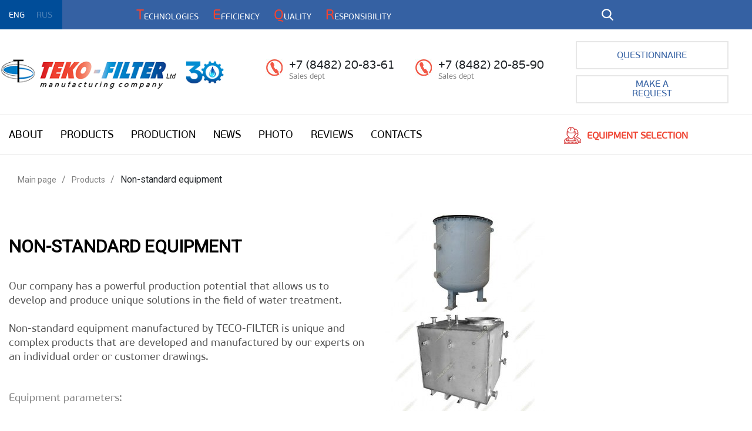

--- FILE ---
content_type: text/html; charset=utf-8
request_url: https://www.teko-filter.com/production/nestandartnoe-oborudovanie
body_size: 46172
content:
<!DOCTYPE html>
<html>

<head>


<!-- Global site tag (gtag.js) - Google Analytics -->
<script async src="https://www.googletagmanager.com/gtag/js?id=UA-40272849-2"></script>
<script>
  window.dataLayer = window.dataLayer || [];
  function gtag(){dataLayer.push(arguments);}
  gtag('js', new Date());

  gtag('config', 'UA-40272849-2');
</script>


    <meta name="msvalidate.01" content="D0B72E33FE186B3940AB9E0323031055" />
    <base href="https://www.teko-filter.com/production/nestandartnoe-oborudovanie" />
	<meta http-equiv="content-type" content="text/html; charset=utf-8" />
	<meta name="keywords" content="TEKO-FILTER,  Production,  water treatment,  Development, manufacture, water-treatment equipment,  filters,  ion-exchange, filtration equipment" />
	<meta name="title" content="Non-standard equipment" />
	<meta name="description" content="Non-standard equipment  Our company has a powerful production potential that allows us to develop and produce unique solutions in the field of water treatment.

Non-standard equipment manufactured by TECO-FILTER is unique and complex products that are developed and manufactured by our experts on an individual order or customer drawings." />
	<title>Non-standard equipment</title>
	<link href="https://www.teko-filter.com/production/nestandartnoe-oborudovanie" rel="canonical" />
	<link href="/favicon.ico" rel="shortcut icon" type="image/vnd.microsoft.icon" />
	<link href="/components/com_virtuemart/assets/css/vm-ltr-common.css?vmver=55be8847" rel="stylesheet" type="text/css" />
	<link href="/components/com_virtuemart/assets/css/vm-ltr-site.css?vmver=55be8847" rel="stylesheet" type="text/css" />
	<link href="/components/com_virtuemart/assets/css/vm-ltr-reviews.css?vmver=55be8847" rel="stylesheet" type="text/css" />
	<link href="/components/com_virtuemart/assets/css/chosen.css?vmver=55be8847" rel="stylesheet" type="text/css" />
	<link href="/components/com_virtuemart/assets/css/facebox.css?vmver=55be8847" rel="stylesheet" type="text/css" />
	<link href="/media/plg_system_jcemediabox/css/jcemediabox.min.css?2c837ab2c7cadbdc35b5bd7115e9eff1" rel="stylesheet" type="text/css" />
	<link href="https://www.teko-filter.com/libraries/cegcore2/assets/semantic-ui/reset.inline.min.css" rel="stylesheet" type="text/css" />
	<link href="https://www.teko-filter.com/libraries/cegcore2/assets/semantic-ui/site.inline.min.css" rel="stylesheet" type="text/css" />
	<link href="https://www.teko-filter.com/libraries/cegcore2/assets/semantic-ui/semantic.min.css" rel="stylesheet" type="text/css" />
	<link href="https://www.teko-filter.com/libraries/cegcore2/assets/semantic-ui/text.css" rel="stylesheet" type="text/css" />
	<link href="https://www.teko-filter.com/libraries/cegcore2/assets/semantic-ui/fixes.semantic.css" rel="stylesheet" type="text/css" />
	<style type="text/css">
.ui.form input{box-sizing:border-box;}
	</style>
	<script type="application/json" class="joomla-script-options new">{"csrf.token":"84cd500ad89504ca2987857a174cac1e","system.paths":{"root":"","base":""}}</script>
	<script src="/media/jui/js/jquery.min.js?348671a152d6ccfc3b2bb1af17bc63e2" type="text/javascript"></script>
	<script src="/media/jui/js/jquery-noconflict.js?348671a152d6ccfc3b2bb1af17bc63e2" type="text/javascript"></script>
	<script src="/media/jui/js/jquery-migrate.min.js?348671a152d6ccfc3b2bb1af17bc63e2" type="text/javascript"></script>
	<script src="/media/plg_system_jcemediabox/js/jcemediabox.min.js?2c837ab2c7cadbdc35b5bd7115e9eff1" type="text/javascript"></script>
	<script src="https://www.teko-filter.com/templates/teko-filter/scripts/scripts.js?v1=1" type="text/javascript"></script>
	<script src="/media/jui/js/bootstrap.min.js?348671a152d6ccfc3b2bb1af17bc63e2" type="text/javascript"></script>
	<script src="/media/system/js/mootools-core.js?348671a152d6ccfc3b2bb1af17bc63e2" type="text/javascript"></script>
	<script src="/media/system/js/core.js?348671a152d6ccfc3b2bb1af17bc63e2" type="text/javascript"></script>
	<script src="/media/system/js/mootools-more.js?348671a152d6ccfc3b2bb1af17bc63e2" type="text/javascript"></script>
	<script src="https://www.teko-filter.com/libraries/cegcore2/assets/semantic-ui/semantic.min.js" type="text/javascript"></script>
	<script src="https://www.teko-filter.com/libraries/cegcore2/assets/js/g2.js" type="text/javascript"></script>
	<script src="https://www.teko-filter.com/libraries/cegcore2/assets/js/g2.boot.js" type="text/javascript"></script>
	<script src="https://www.google.com/recaptcha/api.js?hl=en" type="text/javascript"></script>
	<script src="https://www.teko-filter.com/libraries/cegcore2/assets/js/g2.forms.js" type="text/javascript"></script>
	<script src="https://www.teko-filter.com/libraries/cegcore2/assets/jquery/jquery.inputmask.js" type="text/javascript"></script>
	<script src="https://www.teko-filter.com/libraries/cegcore2/assets/js/g2.actions.js" type="text/javascript"></script>
	<script type="text/javascript">
jQuery(document).ready(function(){WfMediabox.init({"base":"\/","theme":"standard","width":"","height":"","lightbox":0,"shadowbox":0,"icons":1,"overlay":1,"overlay_opacity":0,"overlay_color":"","transition_speed":300,"close":2,"labels":{"close":"Close","next":"Next","previous":"Previous","cancel":"Cancel","numbers":"{{numbers}}","numbers_count":"{{current}} of {{total}}","download":"Download"},"swipe":true,"expand_on_click":true});});jQuery(function($){ initTooltips(); $("body").on("subform-row-add", initTooltips); function initTooltips (event, container) { container = container || document;$(container).find(".hasTooltip").tooltip({"html": true,"container": "body"});} });window.addEvent((window.webkit) ? 'load' : 'domready', function() {
				window.rokajaxsearch = new RokAjaxSearch({
					'results': 'Results',
					'close': '',
					'websearch': 0,
					'blogsearch': 0,
					'imagesearch': 0,
					'videosearch': 0,
					'imagesize': 'MEDIUM',
					'safesearch': 'MODERATE',
					'search': 'Search...',
					'readmore': 'Read more...',
					'noresults': 'No results',
					'advsearch': 'Advanced search',
					'page': 'Page',
					'page_of': 'of',
					'searchlink': 'https://www.teko-filter.com/index.php?option=com_search&amp;view=search&amp;tmpl=component',
					'advsearchlink': 'https://www.teko-filter.com/index.php?option=com_search&amp;view=search',
					'uribase': 'https://www.teko-filter.com/',
					'limit': '10',
					'perpage': '3',
					'ordering': 'newest',
					'phrase': 'exact',
					'hidedivs': '',
					'includelink': 1,
					'viewall': 'View all results',
					'estimated': 'estimated',
					'showestimated': 1,
					'showpagination': 1,
					'showcategory': 1,
					'showreadmore': 1,
					'showdescription': 1
				});
			});
			jQuery(document).ready(function($){
				$.G2.boot.ready();
			});
		
setInterval(function(){jQuery.get("https://www.teko-filter.com/production/nestandartnoe-oborudovanie");}, 300000);

	jQuery(document).ready(function($){
		$.G2.forms.invisible();
		
		$('body').on('contentChange.form', 'form', function(e){
			e.stopPropagation();
			$.G2.forms.ready($(this));
		});
		
		$('form').trigger('contentChange.form');
	});



	</script>
	<script type="text/javascript">
		jQuery(document).ready(function($){$("div.G2-joomla").trigger("contentChange");});
		</script>


    <link href="/templates/teko-filter/css/bootstrap/bootstrap.css" rel="stylesheet" type="text/css" />
    <link href="/templates/teko-filter/slider/owl.carousel.min.css" rel="stylesheet" type="text/css" />
    <link href="/templates/teko-filter/slider/owl.theme.default.css" rel="stylesheet" type="text/css" />
    <link href="https://fonts.googleapis.com/css?family=Roboto" rel="stylesheet">
    <link rel="stylesheet" href="/templates/teko-filter/lightbox2/css/lightbox.css">
        <link href="/templates/teko-filter/css/style.css?v117" rel="stylesheet" type="text/css" />
    <link href="/templates/teko-filter/css/adaptiv.css?v42" rel="stylesheet" type="text/css" />
    <meta name="viewport" content="width=device-width, maximum-scale=1, initial-scale=1, user-scalable=0" />
    <meta name="yandex-verification" content="4bfff7c91bec18f7" />
</head>

<body class='noselect'>
    <section id="mobile-menu">
        <div class="header">
            <div class="menu-show col-md-1 col-sm-1 col-xs-1">
                <img src="/templates/teko-filter/images/menu-show.png" alt="">

            </div>
            <div class="lang col-lg-3 col-md-3 col-sm-3 col-xs-3">


            </div>
            <div class="adress col-lg-6 col-md-6 col-sm-6 col-xs-6">
            </div>
            <div class="search col-lg-3 col-md-3 col-sm-3 col-xs-3">



                <a href="/component/search"><img class="search-blovls" src="/templates/teko-filter/images/search.png" alt=""></a>

                <ul class="lang-inline">
                    <li class="lang-active" dir="ltr">
                        <a href="/">ENG</a>
                    </li>
                    <li  dir="ltr">
                        <a href="https://www.teko-filter.ru">RUS</a>
                    </li>
                </ul>
            </div>
        </div>
        <div class="mobile-addred-f">
            <p class="mobile-phone">
                <img src="/templates/teko-filter/images/handphone.png" alt="">
                +7 (8482) 20-81-45 <span>Reception</span>
            </p>
            <p class="mobile-phone">
                <img src="/templates/teko-filter/images/handphone.png" alt="">
                +7 (8482) 20-85-90 <span>Sales dept</span>
            </p>
            <p class="mobile-address">
                г. Тольятти, ул. Громовой 33-А а/я 1839
            </p>

        </div>
        <div class="mobile-menu-b">
            <ul class="nav menu mod-list" id="mobile-menu-hju">
<li class="item-109 deeper parent"><a href="/o-kompanii" >About</a><ul class="nav-child unstyled small"><li class="item-1866"><a href="/o-kompanii/missia" >Company mission</a></li><li class="item-1871"><a href="/o-kompanii/menedgment" >Quality management</a></li><li class="item-1873"><a href="/o-kompanii/nagrada" >Our rewards</a></li><li class="item-313"><a href="/encyclopediya-i-stati/quest" >FAQ</a></li><li class="item-312"><a href="/encyclopediya-i-stati" >Encyclopedia</a></li><li class="item-1937"><a href="/fields-of-application" >Fields of application</a></li></ul></li><li class="item-130 active deeper parent"><a href="/production" class=" produktsiya-ркуа">Products</a><ul class="nav-child unstyled small"><li class="item-155"><a href="/production/filtr-dly-ochistki" >Water-treatment filters</a></li><li class="item-162"><a href="/production/ust-nignee" >Radial pipes of bottom distribution assembly</a></li><li class="item-2070"><a href="/production/atom" >Equipment for the nuclear industry</a></li><li class="item-156"><a href="/production/filtr-lovushka" >Filter traps</a></li><li class="item-163"><a href="/production/ust-srednee" >Intermediate collection and distribution assemblies</a></li><li class="item-187"><a href="/o-kompanii/otziv" >Reviews</a></li><li class="item-157"><a href="/production/filtry-mekhanicheskoj-ochistki-fmo" >Filters for liquids and gases</a></li><li class="item-164"><a href="/production/shchelevye-reshetki-i-shchelevye-filtry" >Slotted grates and filters &quot;TEKO-SLOT&quot;</a></li><li class="item-191"><a href="/production/katalogi-produkcii" >Catalogues of products</a></li><li class="item-158"><a href="/production/samopromyvnye-filtry" >Self-cleaning filters</a></li><li class="item-165"><a href="/production/nru-arochnogo-tipa-dlya-skorykh-beznapornykh-filtrov" >Arch filters</a></li><li class="item-192"><a href="/o-kompanii/dokumentacia" >Permit documentation</a></li><li class="item-159"><a href="/production/namyvnye-filtry" >Precoat filters (FN)</a></li><li class="item-166"><a href="/production/nru-monolitnoe-filtruyushchee-dno-dlya-skorykh-filtrov" >Monolithic Filter Floors</a></li><li class="item-188"><a href="/production/dostavka" >Delivery and Warranty</a></li><li class="item-160"><a href="/production/filtruyuschy-element" >Water Filter Nozzle </a></li><li class="item-167"><a href="/production/filtry-iz-plastika" >Plastic filters</a></li><li class="item-189"><a href="/production/poddelka" >Beware of counterfeits!</a></li><li class="item-161"><a href="/production/ust-verhnee" >Top collection and distribution assemblies</a></li><li class="item-168 current active"><a href="/production/nestandartnoe-oborudovanie" >Non-standard equipment</a></li><li class="item-190"><a href="/production/podbor" >Equipment selection</a></li></ul></li><li class="item-111"><a href="/proizvodstvo" >Production</a></li><li class="item-112"><a href="/o-kompanii/news" >News</a></li><li class="item-297"><a href="/o-kompanii/gallery" >Рhoto</a></li><li class="item-282"><a href="/o-kompanii/otziv" >Reviews</a></li><li class="item-114"><a href="/kontakty" >Contacts</a></li></ul>

        </div>
    </section>
    <section class="headers">
        <div id="header">
            <div class="header">
                <div class="menu-show col-md-1 col-sm-1 col-xs-1">
                    <img src="/templates/teko-filter/images/menu-show.png" alt="">

                </div>
                <div class="lang col-lg-3 col-md-3 col-sm-3 col-xs-3">

                    <ul class="lang-inline">
                        <li class="lang-active"  dir="ltr">
                            <a href="/">ENG</a>
                        </li>
                        <li  dir="ltr">
                            <a href="https://www.teko-filter.ru">RUS</a>
                        </li>
                    </ul>

                </div>
                <div class="adress col-lg-6 col-md-6 col-sm-6 col-xs-6">
					<div class="moduletable">
						

<div class="custom"  >
	<p><span><span>T</span>ECHNOLOGIES <span>E</span>FFICIENCY <span>Q</span>UALITY <span>R</span>ESPONSIBILITY</span></p></div>
		</div>
	
                        <!--<a href="mailto:info@teko-filter.ru" class="mobile">info@teko-filter.ru</a> -->

                    </p>

                </div>
                <div class="search col-lg-3 col-md-3 col-sm-3 col-xs-3">
                    <form name="rokajaxsearch" id="rokajaxsearch" class="blue" action="https://www.teko-filter.com/" method="get">
    <div class="rokajaxsearch ">
        <div class="roksearch-wrapper">
            <input id="roksearch_search_str" name="searchword" type="text" class="inputbox roksearch_search_str" placeholder="Search" />
        </div>
        <input type="hidden" name="searchphrase" value=""/>
        <input type="hidden" name="limit" value="20" />
        <input type="hidden" name="ordering" value="" />
        <input type="hidden" name="view" value="search" />
        <input type="hidden" name="option" value="com_search" />
        
        
        <div id="roksearch_results"></div>
    </div>
    <div id="rokajaxsearch_tmp" style="visibility:hidden;display:none;"></div>
</form>

                    <img class="search-img" src="/templates/teko-filter/images/search.png" alt="">
                </div>
            </div>
        </div>
        <div class="logo">
            <div class="logo-header col-lg-4 col-md-4 col-sm-4 col-xs-4">
                <a href="/">

                    <!--/templates/teko-filter/images/logo5.png -->
                    <img src="/templates/teko-filter/images/logo_30_eng.png" alt="">
                </a>
            </div>
            <div class="phone-headers col-lg-6 col-md-6 col-sm-6 col-xs-6">
                <div class="phone-header col-lg-6 col-md-6 col-sm-6 col-xs-6">
                    <img src="/templates/teko-filter/images/old-handphone1.jpg" class="icon-tel">
                    <p class="phone-header">+7 (8482) 20-83-61<span>Sales dept</span></p>
                </div>
                <div class="phone-header col-lg-6 col-md-6 col-sm-6 col-xs-6">
                    <img src="/templates/teko-filter/images/old-handphone1.jpg" class="icon-tel">
                    <p class="phone-header">+7 (8482) 20-85-90 <span>Sales dept</span></p>
                </div>
            </div>
            <div class="clock-but-header col-lg-2 col-md-2 col-sm-2 col-xs-2">
					<div class="moduletable">
						

<div class="custom"  >
	<!-- Button trigger modal -->
<p id="opr-list" class="opr-list"><a href="/zakaz">Questionnaire</a></p>
<p id="zayavka-sv-forme" class="opr-list" data-toggle="modal" data-target="#exampleModal">Make a <br/> request</p>
<!-- Modal -->
<div class="modal fade" id="exampleModal" tabindex="-1" role="dialog" aria-labelledby="exampleModalLabel" aria-hidden="true">
<div class="modal-dialog" role="document">
<div class="modal-content">
<div class="modal-header">
<h5 class="modal-title" id="exampleModalLabel">Make a request</h5>
<button type="button" class="close" data-dismiss="modal" aria-label="Close"> <span aria-hidden="true">×</span> </button></div>
<div class="modal-body"><div class="semanticui-body G2-joomla chronoforms  index">
	<form action="https://www.teko-filter.com/production/nestandartnoe-oborudovanie?chronoform=zayavka-v-svobodnaya-forma&event=submit&tvout=view" method="post" name="form-zakaz-form-soobh" id="form-zakaz-form-soobh" data-id="form-zakaz-form-soobh" class="ui form G2-form G2-dynamic" data-valloc="inline" enctype="multipart/form-data" data-dtask="send/self" data-result="replace/self" data-subanimation="1">
	<div class="field " ><label for="label-name" >Your name</label>
<input data-validationrules='{"identifier":"label-name-main","rules":[{"type":"required","prompt":"Enter your name"}]}' data-validate="label-name-main" placeholder="" name="label-name" id="label-name" value="" type="text" /></div><div class="field " ><label for="label-company" >Company</label>
<input data-validationrules='{"identifier":"label-company-main","rules":[{"type":"required","prompt":"Enter company"}]}' data-validate="label-company-main" placeholder="" name="label-company" id="label-company" value="" type="text" /></div><div class="field " ><label for="label-region" >Region or city</label>
<input data-validationrules='{"identifier":"label-region-main","rules":[{"type":"required","prompt":"Enter city"}]}' data-validate="label-region-main" placeholder="" name="label-region" id="label-region" value="" type="text" /></div><div class="field " ><label for="label-email" >E-mail </label>
<input data-validationrules='{"identifier":"label-email-main","optional":false,"rules":[{"type":"email","prompt":"Enter the correct email address"}]}' data-validate="label-email-main" placeholder="" name="label-email" id="label-email" value="" type="text" /></div><div class="field " ><label for="label-numder" >Telephone</label>
<input data-validationrules='{"identifier":"label-numder-main","rules":[{"type":"required","prompt":"Enter your phone number"},{"type":"minLength[15]","prompt":"Enter your phone number"}]}' data-validate="label-numder-main" data-inputmask="'mask': '+9(999)999-9999'" placeholder="" name="label-numder" id="label-numder" value="" type="text" /></div><div class="field " ><label for="text-soob" >Message</label>
<textarea data-validationrules='{"identifier":"text-soob-main","rules":[{"type":"required","prompt":"Enter a message"}]}' data-validate="text-soob-main" rows="5" name="text-soob" id="text-soob" placeholder="Enter a message" type="textarea" data-rows="5" ></textarea></div><div class="field " ><div class="ui checkbox" ><input type="hidden" name="pol" value="" data-ghost="1" />
<input data-validationrules='{"identifier":"pol-main","rules":[{"type":"checked","prompt":" By filling out and submitting the form, I give my consent to the processing of my personal data in accordance with the Federal Law \"On Personal Data\" (No. 152-FZ of 07.27.2006), on the conditions and for the purposes defined by <a href = \"\/o-kompanii\/politic\"> Privacy Policy <\/a>."}]}' data-validate="pol-main" checked="checked" name="pol" id="pol" value="1" data-value="" type="checkbox" />
<label for="pol" > By filling out and submitting the form, I give my consent to the processing of my personal data in accordance with the Federal Law "On Personal Data" (No. 152-FZ of 07.27.2006), on the conditions and for the purposes defined by <a href = "/o-kompanii/politic"> Privacy Policy </a>.</label></div></div><div class="field required" ><div id="google_nocaptcha15" ><div class="g-recaptcha" data-sitekey="6LeE85krAAAAAPelUPWEIg6NAvMokp7k1AYI85Bv" data-theme="light"></div></div></div><button class="ui button blue" type="submit" name="button9" id="button9" value="" data-selections="0" data-message="Please make a selection from the list" >Send request</button><input name="otmetka" id="otmetka" value="Отсутствует" type="hidden" /><input name="utm_medium" id="utm_medium" value="0" type="hidden" /><input name="utm_source" id="utm_source" value="0" type="hidden" /><input name="utm_campaign" id="utm_campaign" value="0" type="hidden" />	</form>

</div></div>
<div class="modal-footer"><button type="button" class="btn btn-secondary" data-dismiss="modal">Close</button></div>
</div>
</div>
</div></div>
		</div>
	

            </div>
        </div>
        <div class="menu-top">
            <div id="menu-top">
                <div class="menu-top-li col-lg-9 col-md-9 col-sm-9 col-xs-9">
                    <ul class="nav menu mod-list">
<li class="item-109 deeper parent"><a href="/o-kompanii" >About</a><ul class="nav-child unstyled small"><li class="item-1866"><a href="/o-kompanii/missia" >Company mission</a></li><li class="item-1871"><a href="/o-kompanii/menedgment" >Quality management</a></li><li class="item-1873"><a href="/o-kompanii/nagrada" >Our rewards</a></li><li class="item-313"><a href="/encyclopediya-i-stati/quest" >FAQ</a></li><li class="item-312"><a href="/encyclopediya-i-stati" >Encyclopedia</a></li><li class="item-1937"><a href="/fields-of-application" >Fields of application</a></li></ul></li><li class="item-130 active deeper parent"><a href="/production" class=" produktsiya-ркуа">Products</a><ul class="nav-child unstyled small"><li class="item-155"><a href="/production/filtr-dly-ochistki" >Water-treatment filters</a></li><li class="item-162"><a href="/production/ust-nignee" >Radial pipes of bottom distribution assembly</a></li><li class="item-2070"><a href="/production/atom" >Equipment for the nuclear industry</a></li><li class="item-156"><a href="/production/filtr-lovushka" >Filter traps</a></li><li class="item-163"><a href="/production/ust-srednee" >Intermediate collection and distribution assemblies</a></li><li class="item-187"><a href="/o-kompanii/otziv" >Reviews</a></li><li class="item-157"><a href="/production/filtry-mekhanicheskoj-ochistki-fmo" >Filters for liquids and gases</a></li><li class="item-164"><a href="/production/shchelevye-reshetki-i-shchelevye-filtry" >Slotted grates and filters &quot;TEKO-SLOT&quot;</a></li><li class="item-191"><a href="/production/katalogi-produkcii" >Catalogues of products</a></li><li class="item-158"><a href="/production/samopromyvnye-filtry" >Self-cleaning filters</a></li><li class="item-165"><a href="/production/nru-arochnogo-tipa-dlya-skorykh-beznapornykh-filtrov" >Arch filters</a></li><li class="item-192"><a href="/o-kompanii/dokumentacia" >Permit documentation</a></li><li class="item-159"><a href="/production/namyvnye-filtry" >Precoat filters (FN)</a></li><li class="item-166"><a href="/production/nru-monolitnoe-filtruyushchee-dno-dlya-skorykh-filtrov" >Monolithic Filter Floors</a></li><li class="item-188"><a href="/production/dostavka" >Delivery and Warranty</a></li><li class="item-160"><a href="/production/filtruyuschy-element" >Water Filter Nozzle </a></li><li class="item-167"><a href="/production/filtry-iz-plastika" >Plastic filters</a></li><li class="item-189"><a href="/production/poddelka" >Beware of counterfeits!</a></li><li class="item-161"><a href="/production/ust-verhnee" >Top collection and distribution assemblies</a></li><li class="item-168 current active"><a href="/production/nestandartnoe-oborudovanie" >Non-standard equipment</a></li><li class="item-190"><a href="/production/podbor" >Equipment selection</a></li></ul></li><li class="item-111"><a href="/proizvodstvo" >Production</a></li><li class="item-112"><a href="/o-kompanii/news" >News</a></li><li class="item-297"><a href="/o-kompanii/gallery" >Рhoto</a></li><li class="item-282"><a href="/o-kompanii/otziv" >Reviews</a></li><li class="item-114"><a href="/kontakty" >Contacts</a></li></ul>

                </div>
                <div class="podbor-menu-top col-lg-3 col-md-3 col-sm-3 col-xs-3">
                    <img src="/templates/teko-filter/images/odbor-menu-top.png" alt="">
                    <p class="podbor-menu-top-p"><a href="/zakaz">Equipment&nbsp;selection</a></p>
                </div>
            </div>
        </div>
    </section>
    

    <section class="categorii-list">
        <div id="category-list">

            

            
        </div>
    </section>
    <section id="news">
        
    </section>
    
    
    


            <section id="catalog-kategiry-page">
        
<ul class="breadcrumb">
	<li><a href="/" class="pathway">Main page</a><span class="divider"> / </span></li><li><a href="/production" class="pathway">Products</a><span class="divider"> / </span></li><li><span>Non-standard equipment</span></li></ul>


        <section class="catalog-kategiry-page">
            <div id="content-catalog-tovar">
    <div class="content-catalog-tovar-block12345">
        <div class="content-catalog-tovar-block1">
            <div class="catalog-text col-lg-6 col-md-6 col-sm-6 col-xs-6">
                <h1>
                    Non-standard equipment                </h1>
                <p class="catalog-content-blocks">
                    Our company has a powerful production potential that allows us to develop and produce unique solutions in the field of water treatment.<br />
<br />
Non-standard equipment manufactured by TECO-FILTER is unique and complex products that are developed and manufactured by our experts on an individual order or customer drawings.                </p>
                <p class="catalog-content-blocks-1">Equipment parameters:</p>
                <p class="catalog-content-blocks-2"><img src="/templates/teko-filter/images/price-tag.png" alt="">Price -
                    on request
                </p>
                <p class="catalog-content-blocks-2"><img src="/templates/teko-filter/images/clock.png" alt="">Warranty -
                    24 months                </p>
                <p class="catalog-content-blocks-2"><img src="/templates/teko-filter/images/package.png" alt="">Delivery -
                    Worldwide                </p>
                
                <div class="button-tovar">
			<a  href="/o-kompanii/otziv" class="button8">REVIEWS</a> 
		</div>
                <div class="button-tovar">
			<a class="button8" href="/1scripts/site/upload/file/REFERENC-LIST_postavok_oborudovaniya.pdf

			" target="_blank">Reference list of supplies</a>
		</div>
		
            </div>
            <div class="catalog-text col-lg-6 col-md-6 col-sm-6 col-xs-6">

                
<div id="slider7" class="owl-carousel owl-theme">
    	    		    <div class="item">
		       	 <img src="/images/virtuemart/product/emkost0.jpg" alt="img">
		    </div>
	    
    	    		    <div class="item">
		       	 <img src="/images/virtuemart/product/emkost5.jpg" alt="img">
		    </div>
	    
    </div>
<div id="slider71" class="owl-carousel owl-theme">
    


    <div class="item">
        <a title="emkost0"  rel='vm-additional-images' href="https://www.teko-filter.com/images/virtuemart/product/emkost0.jpg"><img src="/images/virtuemart/product/resized/emkost0_0x170.jpg" alt="emkost0"  /></a>    </div>




    


    <div class="item">
        <a title="emkost5"  rel='vm-additional-images' href="https://www.teko-filter.com/images/virtuemart/product/emkost5.jpg"><img src="/images/virtuemart/product/resized/emkost5_0x170.jpg" alt="emkost5"  /></a>    </div>




    </div>

            </div>
        </div>
        <div style="clear:both;"></div>
    </div>
    <div class="content-catalog-tovar-block2">
        <div class="content-catalog-tovar-block2-5">
            <div class="content-catalog-tovar-block2-tabs tabs-opisanye">
                <p>Description</p>
            </div>
                                </div>
        <div class="content-catalog-tovar-block2-opisanye">

            <div class="content-catalog-tovar-block2-opisanye-all">
                <div class="content-catalog-tovar-block2-opisanye-all-tovar  col-lg-8 col-md-8 col-sm-8 col-xs-8">
                    <div class="content-catalog-tovar-block2-tabs tabs-opisanye">
                        <p>Description</p>
                        <img class="show" src="/templates/teko-filter/images/plus.png" alt="">
                        <img class="none" src="/templates/teko-filter/images/minus.png" alt="">
                    </div>
                    <div id="content-catalog-tovar-block2-opisanye">
                        <p class="opisanye-h3">
                            Non-standard equipment                        </p>
                        <a name='tabs_opisanye'></a><p><strong>"TEKO FILTER" Ltd. ”has all the necessary resources for solving non-standard tasks:</strong></p>
<ul>
<li>Research laboratory;</li>
<li>Engineering department, qualified specialists;</li>
<li>Own workshops for production;</li>
<li>Modern high-tech equipment.</li>
</ul>
<p>The solid experience of our production enterprise allows us to carry out non-standard projects at a high quality level.</p>
<p><strong>Among the implemented projects:</strong></p>
<ul>
<li>Delivery of a unique installation of in-line filtration UNF-65-1.6 for an individual order for the district condensate station under construction at Mozyr Oil Refinery OJSC (Belarus);</li>
<li>Supply of filters and other filtering equipment for the 3rd unit of Kudankulam NPP under construction in India. All products are earthquake-resistant and will be installed in the auxiliary reactor building at minus 3.650 m. The equipment fully complies with the requirements of PNAE G-7-008-89 and an agreement with a foreign customer;</li>
<li>Supply of equipment (12 filters FMO) for FKP "Tambov powder factory". All products manufactured under this order are made in accordance with the unique requirements of the customer. Within the framework of this project, a complex technical solution was implemented to filter a specific medium;</li>
<li>And other projects.</li>
</ul><a name='tabs_prinzip_des'></a><a name='tabs_teh_harakt'></a>
                    </div>
                </div>
                <div class="content-catalog-tovar-form  col-lg-4 col-md-4 col-sm-4 col-xs-4">
                    <!--    <jdoc:include type="modules" name="blocks-right-address" /> -->




                    		<div class="moduletable">
						

<div class="custom"  >
	<p><img src="/templates/teko-filter/images/right-blocks-img.png" alt="" id="right-blocks-img" /></p>
<div class="right-blocks">
<div class="right-blocks-category-buttom2">
<p class="category-buttom2"><a href="/zayavka-v-svobodnoj-forme"><img src="/templates/teko-filter/images/pencil.png" alt="" /> QUESTIONNAIRE</a></p>
<p class="category-buttom2"><a href="/zakaz"><img src="/templates/teko-filter/images/workers.png" alt="" /> MAKE A REQUEST</a></p>
</div>
<div class="right-blocks-right-blocks-tel">
<p class="right-blocks-tel">Phone:<a class="right-blocks-tel-a" href="tel:+78482208361">+7 (8482) 20-83-61</a></p>
<p class="right-blocks-tel">Email: <a class="right-blocks-tel-a" href="mailto:info@teko-filter.ru">info@teko-filter.ru</a></p>
</div>
</div></div>
		</div>
	                </div>
            </div>
        </div>
    </div>
</div>


        </section>
        <section id="all-news-projeck">
            <div class="all-news-projeck">
                <div class="all-news-projeck-title">
                    <p class="all-news-projeck-h3 col-lg-6 col-md-6 col-sm-6 col-xs-6">Completed projects</p>
                    <p class="all-news-projeck-p-a col-lg-6 col-md-6 col-sm-6 col-xs-6"><a href="/o-kompanii/news">all projects</a></p>
                </div>
                  <div class="all-news-projeck-all-blocks">
</div>

            </div>
        </section>
    </section>
    
    <section class="block-bottom-address-number">
        <div class="block-bottom-address-numbers">
            <div class="block-bottom-address-number1 col-lg-4 col-md-4 col-sm-4 col-xs-4">
                <p>445056, Russia, Samara region,<br />
                   Togliatti, Gromovoy str. 33-A, POB 1839</p>
            </div>
            <div class="block-bottom-address-number2 col-lg-4 col-md-4 col-sm-4 col-xs-4">
                <p><a href="tel:+78482208361">+7 (8482) 20-83-61</a></p>
            </div>
            <div class="block-bottom-address-number3 col-lg-4 col-md-4 col-sm-4 col-xs-4">
                <p>Email<a href="mailto:info@teko-filter.ru">
                        info@teko-filter.ru</a></p>
            </div>
        </div>
    </section>
    <section id="footer">
        <div class="footer-block1">
            <div class="footer-block1-dd">
                <div class="footer col-lg-1 col-md-1 col-sm-1 col-xs-1" id='footer-box1'>
                    <p class="footer-h3">TEKO-FILTER</p>
                    <div class="footer-menu1">
                        <ul class="nav menu mod-list">
<li class="item-131"><a href="/o-kompanii" >About company</a></li><li class="item-132"><a href="/o-kompanii/news" >News</a></li><li class="item-133"><a href="/o-kompanii/otziv" >Reviews</a></li><li class="item-134"><a href="/kontakty" >Contacts</a></li><li class="item-258"><a href="/encyclopediya-i-stati" >Encyclopedia</a></li><li class="item-293"><a href="/encyclopediya-i-stati/quest" >FAQ      </a></li><li class="item-296"><a href="/o-kompanii/gallery" >Gallery</a></li><li class="item-2114"><a href="/user-agreement" >User Agreement</a></li><li class="item-2115"><a href="/o-kompanii/politic" >Privacy policy</a></li></ul>

                    </div>
                </div>
                <div class="footer footer11 col-lg-11 col-md-11 col-sm-11 col-xs-11">
                    <p class="footer-h3">Production</p>
                    <div class="footer-menu2">
                        <div class="col-md-4 col-sm-4 col-xs-4">
                            <ul class="nav menu mod-list">
<li class="item-135"><a href="/production/filtr-dly-ochistki" >Water-treatment filters</a></li><li class="item-137"><a href="/production/filtr-lovushka" >Filter traps</a></li><li class="item-138"><a href="/production/filtry-mekhanicheskoj-ochistki-fmo" >Filters for liquids and gases</a></li><li class="item-139"><a href="/production/samopromyvnye-filtry" >Self-cleaning filters</a></li><li class="item-140"><a href="/production/namyvnye-filtry" >Precoat filters (FN)</a></li><li class="item-141"><a href="/production/filtruyuschy-element" >Water Filter Nozzle </a></li></ul>

                        </div>
                        <div class="col-md-4 col-sm-4 col-xs-4">
                            <ul class="nav menu mod-list">
<li class="item-142"><a href="/production/ust-verhnee" >Top collection and distribution assemblies</a></li><li class="item-144"><a href="/production/ust-nignee" >Radial pipes of bottom distribution assembly</a></li><li class="item-145"><a href="/production/ust-srednee" >Intermediate collection and distribution assemblies</a></li><li class="item-146"><a href="/production/shchelevye-reshetki-i-shchelevye-filtry" >Slotted grates and filters &quot;TEKO-SLOT&quot;</a></li></ul>

                        </div>
                        <div class="col-md-4 col-sm-4 col-xs-4">
                            <ul class="nav menu mod-list">
<li class="item-147"><a href="/production/nru-arochnogo-tipa-dlya-skorykh-beznapornykh-filtrov" >Arch filters</a></li><li class="item-149"><a href="/production/nru-monolitnoe-filtruyushchee-dno-dlya-skorykh-filtrov" >Monolithic Filter Floors</a></li><li class="item-150"><a href="/production/filtry-iz-plastika" >Plastic filters</a></li><li class="item-151 current active"><a href="/production/nestandartnoe-oborudovanie" >Non-standard equipment</a></li></ul>

                        </div>
                        <div class="phone-address col-md-4 col-sm-4 col-xs-4">
                            <p class="phone-address-phone">
                                <img src="/templates/teko-filter/images/old-handphone1.png" alt="">
                                <a href="tel:+7848208361">+7 (8482) 20-83-61</a>
                            </p>
                            <p class="phone-address-email">
                                <span>@</span><a href="mailto:info@teko-filter.ru">info@teko-filter.ru</a>
                            </p>
                            <p class="phone-address-address">
                                <img src="/templates/teko-filter/images/addres-email1.png" alt="">
				<span> 445056, Russia, <br />
                                    Samara region, Togliatti,<br />
                                    Gromovoy str.<br /> 
				    33-A, POB 1839</span>
                            </p>

                        </div>

                    </div>
                </div>

            </div>
            <div class="footer-copiryt">
                <div class="copiryt11 col-lg-2 col-md-3 col-sm-12 col-xs-12">
                    

<div class="custom"  >
	<p style="text-align: center;"><a href="/"><img src="/images/foto/kapla2.png" alt="kapla2" width="100" height="92"></a></p>
<p style="text-align: center;">© 2026 TEKO-FILTER</p></div>

                </div>
                <div class="social11 col-lg-8 col-md-6 col-sm-12 col-xs-12">
                    <div id="social-footer11">
                        
                        <a href="https://www.youtube.com/tekofilter" class="social1"><img src="/templates/teko-filter/images/soc/youtube.png" alt=""></a>
                        <a href="https://vk.com/tekofilter" class="social1"><img src="/templates/teko-filter/images/soc/vk.png" alt=""></a>
                    </div>
                </div>
                <div class="copiryt11 col-lg-2 col-md-3 col-sm-12 col-xs-12">
                    
                    <div id='inter'><a href="http://www.internet-advert.ru/">InterAd</a></div>
                </div>
            </div>
        </div>
        <img src="/templates/teko-filter/images/footer-fon.png" alt="" class="footer-fon">
    </section>
    <script type="text/javascript" src="/templates/teko-filter/js/show.js?v12"></script>
    <script type="text/javascript" src="/templates/teko-filter/js/filter.js?v4"></script>
    <script src="/templates/teko-filter/js/bootstrap/popper.min.js"></script>
    <script type="text/javascript" src="/templates/teko-filter/js/bootstrap/bootstrap.min.js"></script>
    <script type="text/javascript" src="/templates/teko-filter/slider/owl.carousel.js"></script>
    <script>
        jQuery(function() {
            jQuery(document).ready(function() {
                var owl = jQuery('#slider1');
                owl.owlCarousel({
                    dots: true,
                    nav: false,
                    loop: true,
                    //autoplay: true,
                    //autoplayTimeout: 10000,
                    //autoplayHoverPause: true,
                    items: 1
                })
            })

            jQuery(document).ready(function() {
                var owl = jQuery('#slider2');
                owl.owlCarousel({
                    dots: true,
                    nav: false,
                    loop: true,
                    //autoplay: true,
                    //autoplayTimeout: 10000,
                    //autoplayHoverPause: true,
                    items: 1
                })
            })
            jQuery(document).ready(function() {
                var owl = jQuery('.slider3>div');
                owl.owlCarousel({
                    dots: false,
                    nav: true,
                    loop: true,
                    //autoplay: true,
                    //autoplayTimeout: 10000,
                    //autoplayHoverPause: true,
                    items: 3,
                    responsive: { //Адаптивность. Кол-во выводимых элементов при определенной ширине.
                        0: {
                            items: 1,
                            center: true
                        },
                        600: {
                            items: 2
                        },
                        900: {
                            items: 3
                        }
                    }
                })
            })
            jQuery(document).ready(function() {
                var owl = jQuery('#slider7123');
                owl.owlCarousel({
                    dots: false,
                    nav: false,
                    loop: false,
                    items: 1
                })
            })
        })
        jQuery(document).ready(function() {

            var sync1 = jQuery("#slider7");
            var sync2 = jQuery("#slider71");
            var slidesPerPage = 8; //globaly define number of elements per page
            var syncedSecondary = true;

            sync1.owlCarousel({
                items: 1,
                slideSpeed: 2000,
                nav: false,
                autoplay: false,
                dots: false,
                loop: false,
                responsiveRefreshRate: 200,
                navText: ['<svg width="100%" height="100%" viewBox="0 0 11 20"><path style="fill:none;stroke-width: 1px;stroke: #000;" d="M9.554,1.001l-8.607,8.607l8.607,8.606"/></svg>', '<svg width="100%" height="100%" viewBox="0 0 11 20" version="1.1"><path style="fill:none;stroke-width: 1px;stroke: #000;" d="M1.054,18.214l8.606,-8.606l-8.606,-8.607"/></svg>'],
            }).on('changed.owl.carousel', syncPosition);

            sync2
                .on('initialized.owl.carousel', function() {
                    sync2.find(".owl-item").eq(0).addClass("current");
                })
                .owlCarousel({
                    items: slidesPerPage,
                    dots: false,
                    nav: true,
                    smartSpeed: 200,
                    slideSpeed: 500,
                    margin: 5,
                    //slideBy: slidesPerPage, //alternatively you can slide by 1, this way the active slide will stick to the first item in the second carousel
                    responsiveRefreshRate: 100,
                    navElement: 'div  role="presentation" class="slid51 "<',
                    responsive: {
                        1030: {
                            items: 5
                        },

                        0: {
                            items: 3
                        },
                    }
                }).on('changed.owl.carousel', syncPosition2);

            function syncPosition(el) {
                //if you set loop to false, you have to restore this next line
                //var current = el.item.index;

                //if you disable loop you have to comment this block
                /*  var count = el.item.count - 1;
                  var current = Math.round(el.item.index - (el.item.count / 2) - .5);

                  if (current < 0) {
                      current = count;
                  }
                  if (current > count) {
                      current = 0;
                  }*/

                //end block

                sync2
                //.find(".owl-item")
                //.removeClass("current")
                //.eq(current)
                // .addClass("current");
                // var onscreen = sync2.find('.owl-item.active').length - 1;
                //var start = sync2.find('.owl-item.active').first().index();
                //var end = sync2.find('.owl-item.active').last().index();

                // if (current > end) {
                //sync2.data('owl.carousel').to(current, 100, true);
                //}
                // if (current < start) {
                //sync2.data('owl.carousel').to(current - onscreen, 100, true);
                //}
            }

            function syncPosition2(el) {
                if (syncedSecondary) {
                    var number = el.item.index;
                    //sync1.data('owl.carousel').to(number, 100, true);
                }
            }
            sync2.on("click", ".owl-item", function(e) {
                e.preventDefault();
                var number = jQuery(this).index();
                sync1.data('owl.carousel').to(number, 300, true);
            });
        });

    </script>
    <script src="/templates/teko-filter/lightbox2/js/lightbox.js"></script>
    <script src='https://www.google.com/recaptcha/api.js'></script>





<script type="text/javascript">
          document.ondragstart = noselect;

    document.onselectstart = noselect;

    document.oncontextmenu = noselect;

    function noselect() {return false;}
</script>		



<script>
(function(w,d,u){
var s=d.createElement('script');s.async=true;s.src=u+'?'+(Date.now()/60000|0);
var h=d.getElementsByTagName('script')[0];h.parentNode.insertBefore(s,h);
})(window,document,'https://cdn.bitrix24.ru/b6022481/crm/tag/call.tracker.js');
</script>


<!-- Yandex.Metrika counter -->
<script type="text/javascript" >
   (function(m,e,t,r,i,k,a){m[i]=m[i]||function(){(m[i].a=m[i].a||[]).push(arguments)};
   m[i].l=1*new Date();k=e.createElement(t),a=e.getElementsByTagName(t)[0],k.async=1,k.src=r,a.parentNode.insertBefore(k,a)})
   (window, document, "script", "https://mc.yandex.ru/metrika/tag.js", "ym");

   ym(37727555, "init", {
        clickmap:true,
        trackLinks:true,
        accurateTrackBounce:true
   });
</script>
<noscript><div><img src="https://mc.yandex.ru/watch/37727555" style="position:absolute; left:-9999px;" alt="" /></div></noscript>
<!-- /Yandex.Metrika counter -->

</body>

</html>


--- FILE ---
content_type: text/html; charset=utf-8
request_url: https://www.google.com/recaptcha/api2/anchor?ar=1&k=6LeE85krAAAAAPelUPWEIg6NAvMokp7k1AYI85Bv&co=aHR0cHM6Ly93d3cudGVrby1maWx0ZXIuY29tOjQ0Mw..&hl=en&v=PoyoqOPhxBO7pBk68S4YbpHZ&theme=light&size=normal&anchor-ms=20000&execute-ms=30000&cb=nnmo9a3d8mn8
body_size: 49337
content:
<!DOCTYPE HTML><html dir="ltr" lang="en"><head><meta http-equiv="Content-Type" content="text/html; charset=UTF-8">
<meta http-equiv="X-UA-Compatible" content="IE=edge">
<title>reCAPTCHA</title>
<style type="text/css">
/* cyrillic-ext */
@font-face {
  font-family: 'Roboto';
  font-style: normal;
  font-weight: 400;
  font-stretch: 100%;
  src: url(//fonts.gstatic.com/s/roboto/v48/KFO7CnqEu92Fr1ME7kSn66aGLdTylUAMa3GUBHMdazTgWw.woff2) format('woff2');
  unicode-range: U+0460-052F, U+1C80-1C8A, U+20B4, U+2DE0-2DFF, U+A640-A69F, U+FE2E-FE2F;
}
/* cyrillic */
@font-face {
  font-family: 'Roboto';
  font-style: normal;
  font-weight: 400;
  font-stretch: 100%;
  src: url(//fonts.gstatic.com/s/roboto/v48/KFO7CnqEu92Fr1ME7kSn66aGLdTylUAMa3iUBHMdazTgWw.woff2) format('woff2');
  unicode-range: U+0301, U+0400-045F, U+0490-0491, U+04B0-04B1, U+2116;
}
/* greek-ext */
@font-face {
  font-family: 'Roboto';
  font-style: normal;
  font-weight: 400;
  font-stretch: 100%;
  src: url(//fonts.gstatic.com/s/roboto/v48/KFO7CnqEu92Fr1ME7kSn66aGLdTylUAMa3CUBHMdazTgWw.woff2) format('woff2');
  unicode-range: U+1F00-1FFF;
}
/* greek */
@font-face {
  font-family: 'Roboto';
  font-style: normal;
  font-weight: 400;
  font-stretch: 100%;
  src: url(//fonts.gstatic.com/s/roboto/v48/KFO7CnqEu92Fr1ME7kSn66aGLdTylUAMa3-UBHMdazTgWw.woff2) format('woff2');
  unicode-range: U+0370-0377, U+037A-037F, U+0384-038A, U+038C, U+038E-03A1, U+03A3-03FF;
}
/* math */
@font-face {
  font-family: 'Roboto';
  font-style: normal;
  font-weight: 400;
  font-stretch: 100%;
  src: url(//fonts.gstatic.com/s/roboto/v48/KFO7CnqEu92Fr1ME7kSn66aGLdTylUAMawCUBHMdazTgWw.woff2) format('woff2');
  unicode-range: U+0302-0303, U+0305, U+0307-0308, U+0310, U+0312, U+0315, U+031A, U+0326-0327, U+032C, U+032F-0330, U+0332-0333, U+0338, U+033A, U+0346, U+034D, U+0391-03A1, U+03A3-03A9, U+03B1-03C9, U+03D1, U+03D5-03D6, U+03F0-03F1, U+03F4-03F5, U+2016-2017, U+2034-2038, U+203C, U+2040, U+2043, U+2047, U+2050, U+2057, U+205F, U+2070-2071, U+2074-208E, U+2090-209C, U+20D0-20DC, U+20E1, U+20E5-20EF, U+2100-2112, U+2114-2115, U+2117-2121, U+2123-214F, U+2190, U+2192, U+2194-21AE, U+21B0-21E5, U+21F1-21F2, U+21F4-2211, U+2213-2214, U+2216-22FF, U+2308-230B, U+2310, U+2319, U+231C-2321, U+2336-237A, U+237C, U+2395, U+239B-23B7, U+23D0, U+23DC-23E1, U+2474-2475, U+25AF, U+25B3, U+25B7, U+25BD, U+25C1, U+25CA, U+25CC, U+25FB, U+266D-266F, U+27C0-27FF, U+2900-2AFF, U+2B0E-2B11, U+2B30-2B4C, U+2BFE, U+3030, U+FF5B, U+FF5D, U+1D400-1D7FF, U+1EE00-1EEFF;
}
/* symbols */
@font-face {
  font-family: 'Roboto';
  font-style: normal;
  font-weight: 400;
  font-stretch: 100%;
  src: url(//fonts.gstatic.com/s/roboto/v48/KFO7CnqEu92Fr1ME7kSn66aGLdTylUAMaxKUBHMdazTgWw.woff2) format('woff2');
  unicode-range: U+0001-000C, U+000E-001F, U+007F-009F, U+20DD-20E0, U+20E2-20E4, U+2150-218F, U+2190, U+2192, U+2194-2199, U+21AF, U+21E6-21F0, U+21F3, U+2218-2219, U+2299, U+22C4-22C6, U+2300-243F, U+2440-244A, U+2460-24FF, U+25A0-27BF, U+2800-28FF, U+2921-2922, U+2981, U+29BF, U+29EB, U+2B00-2BFF, U+4DC0-4DFF, U+FFF9-FFFB, U+10140-1018E, U+10190-1019C, U+101A0, U+101D0-101FD, U+102E0-102FB, U+10E60-10E7E, U+1D2C0-1D2D3, U+1D2E0-1D37F, U+1F000-1F0FF, U+1F100-1F1AD, U+1F1E6-1F1FF, U+1F30D-1F30F, U+1F315, U+1F31C, U+1F31E, U+1F320-1F32C, U+1F336, U+1F378, U+1F37D, U+1F382, U+1F393-1F39F, U+1F3A7-1F3A8, U+1F3AC-1F3AF, U+1F3C2, U+1F3C4-1F3C6, U+1F3CA-1F3CE, U+1F3D4-1F3E0, U+1F3ED, U+1F3F1-1F3F3, U+1F3F5-1F3F7, U+1F408, U+1F415, U+1F41F, U+1F426, U+1F43F, U+1F441-1F442, U+1F444, U+1F446-1F449, U+1F44C-1F44E, U+1F453, U+1F46A, U+1F47D, U+1F4A3, U+1F4B0, U+1F4B3, U+1F4B9, U+1F4BB, U+1F4BF, U+1F4C8-1F4CB, U+1F4D6, U+1F4DA, U+1F4DF, U+1F4E3-1F4E6, U+1F4EA-1F4ED, U+1F4F7, U+1F4F9-1F4FB, U+1F4FD-1F4FE, U+1F503, U+1F507-1F50B, U+1F50D, U+1F512-1F513, U+1F53E-1F54A, U+1F54F-1F5FA, U+1F610, U+1F650-1F67F, U+1F687, U+1F68D, U+1F691, U+1F694, U+1F698, U+1F6AD, U+1F6B2, U+1F6B9-1F6BA, U+1F6BC, U+1F6C6-1F6CF, U+1F6D3-1F6D7, U+1F6E0-1F6EA, U+1F6F0-1F6F3, U+1F6F7-1F6FC, U+1F700-1F7FF, U+1F800-1F80B, U+1F810-1F847, U+1F850-1F859, U+1F860-1F887, U+1F890-1F8AD, U+1F8B0-1F8BB, U+1F8C0-1F8C1, U+1F900-1F90B, U+1F93B, U+1F946, U+1F984, U+1F996, U+1F9E9, U+1FA00-1FA6F, U+1FA70-1FA7C, U+1FA80-1FA89, U+1FA8F-1FAC6, U+1FACE-1FADC, U+1FADF-1FAE9, U+1FAF0-1FAF8, U+1FB00-1FBFF;
}
/* vietnamese */
@font-face {
  font-family: 'Roboto';
  font-style: normal;
  font-weight: 400;
  font-stretch: 100%;
  src: url(//fonts.gstatic.com/s/roboto/v48/KFO7CnqEu92Fr1ME7kSn66aGLdTylUAMa3OUBHMdazTgWw.woff2) format('woff2');
  unicode-range: U+0102-0103, U+0110-0111, U+0128-0129, U+0168-0169, U+01A0-01A1, U+01AF-01B0, U+0300-0301, U+0303-0304, U+0308-0309, U+0323, U+0329, U+1EA0-1EF9, U+20AB;
}
/* latin-ext */
@font-face {
  font-family: 'Roboto';
  font-style: normal;
  font-weight: 400;
  font-stretch: 100%;
  src: url(//fonts.gstatic.com/s/roboto/v48/KFO7CnqEu92Fr1ME7kSn66aGLdTylUAMa3KUBHMdazTgWw.woff2) format('woff2');
  unicode-range: U+0100-02BA, U+02BD-02C5, U+02C7-02CC, U+02CE-02D7, U+02DD-02FF, U+0304, U+0308, U+0329, U+1D00-1DBF, U+1E00-1E9F, U+1EF2-1EFF, U+2020, U+20A0-20AB, U+20AD-20C0, U+2113, U+2C60-2C7F, U+A720-A7FF;
}
/* latin */
@font-face {
  font-family: 'Roboto';
  font-style: normal;
  font-weight: 400;
  font-stretch: 100%;
  src: url(//fonts.gstatic.com/s/roboto/v48/KFO7CnqEu92Fr1ME7kSn66aGLdTylUAMa3yUBHMdazQ.woff2) format('woff2');
  unicode-range: U+0000-00FF, U+0131, U+0152-0153, U+02BB-02BC, U+02C6, U+02DA, U+02DC, U+0304, U+0308, U+0329, U+2000-206F, U+20AC, U+2122, U+2191, U+2193, U+2212, U+2215, U+FEFF, U+FFFD;
}
/* cyrillic-ext */
@font-face {
  font-family: 'Roboto';
  font-style: normal;
  font-weight: 500;
  font-stretch: 100%;
  src: url(//fonts.gstatic.com/s/roboto/v48/KFO7CnqEu92Fr1ME7kSn66aGLdTylUAMa3GUBHMdazTgWw.woff2) format('woff2');
  unicode-range: U+0460-052F, U+1C80-1C8A, U+20B4, U+2DE0-2DFF, U+A640-A69F, U+FE2E-FE2F;
}
/* cyrillic */
@font-face {
  font-family: 'Roboto';
  font-style: normal;
  font-weight: 500;
  font-stretch: 100%;
  src: url(//fonts.gstatic.com/s/roboto/v48/KFO7CnqEu92Fr1ME7kSn66aGLdTylUAMa3iUBHMdazTgWw.woff2) format('woff2');
  unicode-range: U+0301, U+0400-045F, U+0490-0491, U+04B0-04B1, U+2116;
}
/* greek-ext */
@font-face {
  font-family: 'Roboto';
  font-style: normal;
  font-weight: 500;
  font-stretch: 100%;
  src: url(//fonts.gstatic.com/s/roboto/v48/KFO7CnqEu92Fr1ME7kSn66aGLdTylUAMa3CUBHMdazTgWw.woff2) format('woff2');
  unicode-range: U+1F00-1FFF;
}
/* greek */
@font-face {
  font-family: 'Roboto';
  font-style: normal;
  font-weight: 500;
  font-stretch: 100%;
  src: url(//fonts.gstatic.com/s/roboto/v48/KFO7CnqEu92Fr1ME7kSn66aGLdTylUAMa3-UBHMdazTgWw.woff2) format('woff2');
  unicode-range: U+0370-0377, U+037A-037F, U+0384-038A, U+038C, U+038E-03A1, U+03A3-03FF;
}
/* math */
@font-face {
  font-family: 'Roboto';
  font-style: normal;
  font-weight: 500;
  font-stretch: 100%;
  src: url(//fonts.gstatic.com/s/roboto/v48/KFO7CnqEu92Fr1ME7kSn66aGLdTylUAMawCUBHMdazTgWw.woff2) format('woff2');
  unicode-range: U+0302-0303, U+0305, U+0307-0308, U+0310, U+0312, U+0315, U+031A, U+0326-0327, U+032C, U+032F-0330, U+0332-0333, U+0338, U+033A, U+0346, U+034D, U+0391-03A1, U+03A3-03A9, U+03B1-03C9, U+03D1, U+03D5-03D6, U+03F0-03F1, U+03F4-03F5, U+2016-2017, U+2034-2038, U+203C, U+2040, U+2043, U+2047, U+2050, U+2057, U+205F, U+2070-2071, U+2074-208E, U+2090-209C, U+20D0-20DC, U+20E1, U+20E5-20EF, U+2100-2112, U+2114-2115, U+2117-2121, U+2123-214F, U+2190, U+2192, U+2194-21AE, U+21B0-21E5, U+21F1-21F2, U+21F4-2211, U+2213-2214, U+2216-22FF, U+2308-230B, U+2310, U+2319, U+231C-2321, U+2336-237A, U+237C, U+2395, U+239B-23B7, U+23D0, U+23DC-23E1, U+2474-2475, U+25AF, U+25B3, U+25B7, U+25BD, U+25C1, U+25CA, U+25CC, U+25FB, U+266D-266F, U+27C0-27FF, U+2900-2AFF, U+2B0E-2B11, U+2B30-2B4C, U+2BFE, U+3030, U+FF5B, U+FF5D, U+1D400-1D7FF, U+1EE00-1EEFF;
}
/* symbols */
@font-face {
  font-family: 'Roboto';
  font-style: normal;
  font-weight: 500;
  font-stretch: 100%;
  src: url(//fonts.gstatic.com/s/roboto/v48/KFO7CnqEu92Fr1ME7kSn66aGLdTylUAMaxKUBHMdazTgWw.woff2) format('woff2');
  unicode-range: U+0001-000C, U+000E-001F, U+007F-009F, U+20DD-20E0, U+20E2-20E4, U+2150-218F, U+2190, U+2192, U+2194-2199, U+21AF, U+21E6-21F0, U+21F3, U+2218-2219, U+2299, U+22C4-22C6, U+2300-243F, U+2440-244A, U+2460-24FF, U+25A0-27BF, U+2800-28FF, U+2921-2922, U+2981, U+29BF, U+29EB, U+2B00-2BFF, U+4DC0-4DFF, U+FFF9-FFFB, U+10140-1018E, U+10190-1019C, U+101A0, U+101D0-101FD, U+102E0-102FB, U+10E60-10E7E, U+1D2C0-1D2D3, U+1D2E0-1D37F, U+1F000-1F0FF, U+1F100-1F1AD, U+1F1E6-1F1FF, U+1F30D-1F30F, U+1F315, U+1F31C, U+1F31E, U+1F320-1F32C, U+1F336, U+1F378, U+1F37D, U+1F382, U+1F393-1F39F, U+1F3A7-1F3A8, U+1F3AC-1F3AF, U+1F3C2, U+1F3C4-1F3C6, U+1F3CA-1F3CE, U+1F3D4-1F3E0, U+1F3ED, U+1F3F1-1F3F3, U+1F3F5-1F3F7, U+1F408, U+1F415, U+1F41F, U+1F426, U+1F43F, U+1F441-1F442, U+1F444, U+1F446-1F449, U+1F44C-1F44E, U+1F453, U+1F46A, U+1F47D, U+1F4A3, U+1F4B0, U+1F4B3, U+1F4B9, U+1F4BB, U+1F4BF, U+1F4C8-1F4CB, U+1F4D6, U+1F4DA, U+1F4DF, U+1F4E3-1F4E6, U+1F4EA-1F4ED, U+1F4F7, U+1F4F9-1F4FB, U+1F4FD-1F4FE, U+1F503, U+1F507-1F50B, U+1F50D, U+1F512-1F513, U+1F53E-1F54A, U+1F54F-1F5FA, U+1F610, U+1F650-1F67F, U+1F687, U+1F68D, U+1F691, U+1F694, U+1F698, U+1F6AD, U+1F6B2, U+1F6B9-1F6BA, U+1F6BC, U+1F6C6-1F6CF, U+1F6D3-1F6D7, U+1F6E0-1F6EA, U+1F6F0-1F6F3, U+1F6F7-1F6FC, U+1F700-1F7FF, U+1F800-1F80B, U+1F810-1F847, U+1F850-1F859, U+1F860-1F887, U+1F890-1F8AD, U+1F8B0-1F8BB, U+1F8C0-1F8C1, U+1F900-1F90B, U+1F93B, U+1F946, U+1F984, U+1F996, U+1F9E9, U+1FA00-1FA6F, U+1FA70-1FA7C, U+1FA80-1FA89, U+1FA8F-1FAC6, U+1FACE-1FADC, U+1FADF-1FAE9, U+1FAF0-1FAF8, U+1FB00-1FBFF;
}
/* vietnamese */
@font-face {
  font-family: 'Roboto';
  font-style: normal;
  font-weight: 500;
  font-stretch: 100%;
  src: url(//fonts.gstatic.com/s/roboto/v48/KFO7CnqEu92Fr1ME7kSn66aGLdTylUAMa3OUBHMdazTgWw.woff2) format('woff2');
  unicode-range: U+0102-0103, U+0110-0111, U+0128-0129, U+0168-0169, U+01A0-01A1, U+01AF-01B0, U+0300-0301, U+0303-0304, U+0308-0309, U+0323, U+0329, U+1EA0-1EF9, U+20AB;
}
/* latin-ext */
@font-face {
  font-family: 'Roboto';
  font-style: normal;
  font-weight: 500;
  font-stretch: 100%;
  src: url(//fonts.gstatic.com/s/roboto/v48/KFO7CnqEu92Fr1ME7kSn66aGLdTylUAMa3KUBHMdazTgWw.woff2) format('woff2');
  unicode-range: U+0100-02BA, U+02BD-02C5, U+02C7-02CC, U+02CE-02D7, U+02DD-02FF, U+0304, U+0308, U+0329, U+1D00-1DBF, U+1E00-1E9F, U+1EF2-1EFF, U+2020, U+20A0-20AB, U+20AD-20C0, U+2113, U+2C60-2C7F, U+A720-A7FF;
}
/* latin */
@font-face {
  font-family: 'Roboto';
  font-style: normal;
  font-weight: 500;
  font-stretch: 100%;
  src: url(//fonts.gstatic.com/s/roboto/v48/KFO7CnqEu92Fr1ME7kSn66aGLdTylUAMa3yUBHMdazQ.woff2) format('woff2');
  unicode-range: U+0000-00FF, U+0131, U+0152-0153, U+02BB-02BC, U+02C6, U+02DA, U+02DC, U+0304, U+0308, U+0329, U+2000-206F, U+20AC, U+2122, U+2191, U+2193, U+2212, U+2215, U+FEFF, U+FFFD;
}
/* cyrillic-ext */
@font-face {
  font-family: 'Roboto';
  font-style: normal;
  font-weight: 900;
  font-stretch: 100%;
  src: url(//fonts.gstatic.com/s/roboto/v48/KFO7CnqEu92Fr1ME7kSn66aGLdTylUAMa3GUBHMdazTgWw.woff2) format('woff2');
  unicode-range: U+0460-052F, U+1C80-1C8A, U+20B4, U+2DE0-2DFF, U+A640-A69F, U+FE2E-FE2F;
}
/* cyrillic */
@font-face {
  font-family: 'Roboto';
  font-style: normal;
  font-weight: 900;
  font-stretch: 100%;
  src: url(//fonts.gstatic.com/s/roboto/v48/KFO7CnqEu92Fr1ME7kSn66aGLdTylUAMa3iUBHMdazTgWw.woff2) format('woff2');
  unicode-range: U+0301, U+0400-045F, U+0490-0491, U+04B0-04B1, U+2116;
}
/* greek-ext */
@font-face {
  font-family: 'Roboto';
  font-style: normal;
  font-weight: 900;
  font-stretch: 100%;
  src: url(//fonts.gstatic.com/s/roboto/v48/KFO7CnqEu92Fr1ME7kSn66aGLdTylUAMa3CUBHMdazTgWw.woff2) format('woff2');
  unicode-range: U+1F00-1FFF;
}
/* greek */
@font-face {
  font-family: 'Roboto';
  font-style: normal;
  font-weight: 900;
  font-stretch: 100%;
  src: url(//fonts.gstatic.com/s/roboto/v48/KFO7CnqEu92Fr1ME7kSn66aGLdTylUAMa3-UBHMdazTgWw.woff2) format('woff2');
  unicode-range: U+0370-0377, U+037A-037F, U+0384-038A, U+038C, U+038E-03A1, U+03A3-03FF;
}
/* math */
@font-face {
  font-family: 'Roboto';
  font-style: normal;
  font-weight: 900;
  font-stretch: 100%;
  src: url(//fonts.gstatic.com/s/roboto/v48/KFO7CnqEu92Fr1ME7kSn66aGLdTylUAMawCUBHMdazTgWw.woff2) format('woff2');
  unicode-range: U+0302-0303, U+0305, U+0307-0308, U+0310, U+0312, U+0315, U+031A, U+0326-0327, U+032C, U+032F-0330, U+0332-0333, U+0338, U+033A, U+0346, U+034D, U+0391-03A1, U+03A3-03A9, U+03B1-03C9, U+03D1, U+03D5-03D6, U+03F0-03F1, U+03F4-03F5, U+2016-2017, U+2034-2038, U+203C, U+2040, U+2043, U+2047, U+2050, U+2057, U+205F, U+2070-2071, U+2074-208E, U+2090-209C, U+20D0-20DC, U+20E1, U+20E5-20EF, U+2100-2112, U+2114-2115, U+2117-2121, U+2123-214F, U+2190, U+2192, U+2194-21AE, U+21B0-21E5, U+21F1-21F2, U+21F4-2211, U+2213-2214, U+2216-22FF, U+2308-230B, U+2310, U+2319, U+231C-2321, U+2336-237A, U+237C, U+2395, U+239B-23B7, U+23D0, U+23DC-23E1, U+2474-2475, U+25AF, U+25B3, U+25B7, U+25BD, U+25C1, U+25CA, U+25CC, U+25FB, U+266D-266F, U+27C0-27FF, U+2900-2AFF, U+2B0E-2B11, U+2B30-2B4C, U+2BFE, U+3030, U+FF5B, U+FF5D, U+1D400-1D7FF, U+1EE00-1EEFF;
}
/* symbols */
@font-face {
  font-family: 'Roboto';
  font-style: normal;
  font-weight: 900;
  font-stretch: 100%;
  src: url(//fonts.gstatic.com/s/roboto/v48/KFO7CnqEu92Fr1ME7kSn66aGLdTylUAMaxKUBHMdazTgWw.woff2) format('woff2');
  unicode-range: U+0001-000C, U+000E-001F, U+007F-009F, U+20DD-20E0, U+20E2-20E4, U+2150-218F, U+2190, U+2192, U+2194-2199, U+21AF, U+21E6-21F0, U+21F3, U+2218-2219, U+2299, U+22C4-22C6, U+2300-243F, U+2440-244A, U+2460-24FF, U+25A0-27BF, U+2800-28FF, U+2921-2922, U+2981, U+29BF, U+29EB, U+2B00-2BFF, U+4DC0-4DFF, U+FFF9-FFFB, U+10140-1018E, U+10190-1019C, U+101A0, U+101D0-101FD, U+102E0-102FB, U+10E60-10E7E, U+1D2C0-1D2D3, U+1D2E0-1D37F, U+1F000-1F0FF, U+1F100-1F1AD, U+1F1E6-1F1FF, U+1F30D-1F30F, U+1F315, U+1F31C, U+1F31E, U+1F320-1F32C, U+1F336, U+1F378, U+1F37D, U+1F382, U+1F393-1F39F, U+1F3A7-1F3A8, U+1F3AC-1F3AF, U+1F3C2, U+1F3C4-1F3C6, U+1F3CA-1F3CE, U+1F3D4-1F3E0, U+1F3ED, U+1F3F1-1F3F3, U+1F3F5-1F3F7, U+1F408, U+1F415, U+1F41F, U+1F426, U+1F43F, U+1F441-1F442, U+1F444, U+1F446-1F449, U+1F44C-1F44E, U+1F453, U+1F46A, U+1F47D, U+1F4A3, U+1F4B0, U+1F4B3, U+1F4B9, U+1F4BB, U+1F4BF, U+1F4C8-1F4CB, U+1F4D6, U+1F4DA, U+1F4DF, U+1F4E3-1F4E6, U+1F4EA-1F4ED, U+1F4F7, U+1F4F9-1F4FB, U+1F4FD-1F4FE, U+1F503, U+1F507-1F50B, U+1F50D, U+1F512-1F513, U+1F53E-1F54A, U+1F54F-1F5FA, U+1F610, U+1F650-1F67F, U+1F687, U+1F68D, U+1F691, U+1F694, U+1F698, U+1F6AD, U+1F6B2, U+1F6B9-1F6BA, U+1F6BC, U+1F6C6-1F6CF, U+1F6D3-1F6D7, U+1F6E0-1F6EA, U+1F6F0-1F6F3, U+1F6F7-1F6FC, U+1F700-1F7FF, U+1F800-1F80B, U+1F810-1F847, U+1F850-1F859, U+1F860-1F887, U+1F890-1F8AD, U+1F8B0-1F8BB, U+1F8C0-1F8C1, U+1F900-1F90B, U+1F93B, U+1F946, U+1F984, U+1F996, U+1F9E9, U+1FA00-1FA6F, U+1FA70-1FA7C, U+1FA80-1FA89, U+1FA8F-1FAC6, U+1FACE-1FADC, U+1FADF-1FAE9, U+1FAF0-1FAF8, U+1FB00-1FBFF;
}
/* vietnamese */
@font-face {
  font-family: 'Roboto';
  font-style: normal;
  font-weight: 900;
  font-stretch: 100%;
  src: url(//fonts.gstatic.com/s/roboto/v48/KFO7CnqEu92Fr1ME7kSn66aGLdTylUAMa3OUBHMdazTgWw.woff2) format('woff2');
  unicode-range: U+0102-0103, U+0110-0111, U+0128-0129, U+0168-0169, U+01A0-01A1, U+01AF-01B0, U+0300-0301, U+0303-0304, U+0308-0309, U+0323, U+0329, U+1EA0-1EF9, U+20AB;
}
/* latin-ext */
@font-face {
  font-family: 'Roboto';
  font-style: normal;
  font-weight: 900;
  font-stretch: 100%;
  src: url(//fonts.gstatic.com/s/roboto/v48/KFO7CnqEu92Fr1ME7kSn66aGLdTylUAMa3KUBHMdazTgWw.woff2) format('woff2');
  unicode-range: U+0100-02BA, U+02BD-02C5, U+02C7-02CC, U+02CE-02D7, U+02DD-02FF, U+0304, U+0308, U+0329, U+1D00-1DBF, U+1E00-1E9F, U+1EF2-1EFF, U+2020, U+20A0-20AB, U+20AD-20C0, U+2113, U+2C60-2C7F, U+A720-A7FF;
}
/* latin */
@font-face {
  font-family: 'Roboto';
  font-style: normal;
  font-weight: 900;
  font-stretch: 100%;
  src: url(//fonts.gstatic.com/s/roboto/v48/KFO7CnqEu92Fr1ME7kSn66aGLdTylUAMa3yUBHMdazQ.woff2) format('woff2');
  unicode-range: U+0000-00FF, U+0131, U+0152-0153, U+02BB-02BC, U+02C6, U+02DA, U+02DC, U+0304, U+0308, U+0329, U+2000-206F, U+20AC, U+2122, U+2191, U+2193, U+2212, U+2215, U+FEFF, U+FFFD;
}

</style>
<link rel="stylesheet" type="text/css" href="https://www.gstatic.com/recaptcha/releases/PoyoqOPhxBO7pBk68S4YbpHZ/styles__ltr.css">
<script nonce="hIDbMlep2KuO5UcGyl4rrg" type="text/javascript">window['__recaptcha_api'] = 'https://www.google.com/recaptcha/api2/';</script>
<script type="text/javascript" src="https://www.gstatic.com/recaptcha/releases/PoyoqOPhxBO7pBk68S4YbpHZ/recaptcha__en.js" nonce="hIDbMlep2KuO5UcGyl4rrg">
      
    </script></head>
<body><div id="rc-anchor-alert" class="rc-anchor-alert"></div>
<input type="hidden" id="recaptcha-token" value="[base64]">
<script type="text/javascript" nonce="hIDbMlep2KuO5UcGyl4rrg">
      recaptcha.anchor.Main.init("[\x22ainput\x22,[\x22bgdata\x22,\x22\x22,\[base64]/[base64]/[base64]/KE4oMTI0LHYsdi5HKSxMWihsLHYpKTpOKDEyNCx2LGwpLFYpLHYpLFQpKSxGKDE3MSx2KX0scjc9ZnVuY3Rpb24obCl7cmV0dXJuIGx9LEM9ZnVuY3Rpb24obCxWLHYpe04odixsLFYpLFZbYWtdPTI3OTZ9LG49ZnVuY3Rpb24obCxWKXtWLlg9KChWLlg/[base64]/[base64]/[base64]/[base64]/[base64]/[base64]/[base64]/[base64]/[base64]/[base64]/[base64]\\u003d\x22,\[base64]\\u003d\x22,\x22G8KUw5twCcKBEcOdPQorw7DCvMKbw6LDhUDDog/Dmk5lw7BewqNZwr7CgRZQwoPCljYxGcKVwoJ6wovCpcKiw7gswoIbI8KyUG3DvnBZGcKUMjMDwqjCv8OvbsO4L3INw6dGaMKoKsKGw6Raw4TCtsOWbisAw6cywp3CvADCo8OQaMOpOxPDs8O1wo5Qw7sSw4nDhnrDjnZew4YXCzDDjzc/NMOYwrrDnEYBw73CqsOdXkwkw4HCrcOww6LDqsOaXD9Wwo8Hwo7CuyIxaxXDgxPCncOgwrbCvBNVPcKNDcOcwpjDg03CnkLCqcKfIEgLw49yC2PDucOfSsOtw47DvVLCtsKFw5Y8T3tew5zCjcOywrcjw5XDtHXDmCfDoHkpw6bDnMKqw4/DhMK7w5TCuSAyw78vaMKmKnTCsQvDnlQLwrsQOHUQMMKswplwOksQa37CsA3CssKmJ8KSS3DCsjAOw4Faw6TCkk9Tw5IqdwfCi8KVwpdow7XCqsOOfVQ/wqLDssKKw4hkNsO2w49kw4DDqMOawow4w5Rqw5zCmsOfQjvDkhDCv8OKf0lhwrVXJlXDiMKqI8Kvw4llw5tgw4vDj8KTw6hKwrfCq8Oiw7nCkUNIXRXCjcKZwqXDtERHw5hpwrfCmmNkwrvCtG7DusK3w51tw43DusOVwr0ScMOhEcOlwoDDlsKJwrVlaEQqw5h/w4/CtirCtT4VTQoKKnzCisKjS8K1wpdvEcOHb8KKUzxCe8OkICcVwoJsw78efcK5WMOuwrjCq3TChxMKJMKowq3DhCASZMKoMcOmancYw7HDhcOVNkHDp8KJw6wAQDnDo8Kyw6VFYsKycgXDimRrwoJWwqfDksOWbsOhwrLCqsKcwq/ConxWw6TCjsK4HCbDmcODw5VWN8KTKx8ALMKwTsOpw4zDjmoxNsO3RMOow43CpDHCnsOcT8O3PA3CpMKkPsKVw6wPQigka8KDN8Olw7jCp8KjwpNXaMKlUsO+w7hFw6jDvcKCEG7DtQ02wqh/F3xPw4rDiC7CksOlf1JXwoseGnPDr8OuwqzCvMOfwrTCl8KHwoTDrSY0wrzCk33ChsKCwpcWZR/DgMOKwrnCtcK7wrJIwqPDtRwVanjDiCTCtE4uYG7DvConwo3CuwIpN8O7D3dhZsKPwqTDiMOew6LDvFEvT8KEC8KoM8Ogw6cxIcKVEMKnwqrDrn7Ct8Ocwq5iwofCpQI3FnTCscOBwpl0PHc/w5Rcw5k7QsKYw7DCgWoow7wGPj/DtMK+w7xDw43DgsKXe8KhWyZnLjtwYcOuwp/Ch8KXewBsw60Pw47DoMOLw6szw7jDlgk+w4HCuzvCnUXCjsKYwrkEwrXCvcOfwr84w4XDj8OJw5LDs8OqQ8OJA3rDvWgBwp/ClcKVwo98wrDDj8O1w6IpID7Dv8O8w7YJwrdwwqjCmBNHw5ogwo7DmWZJwoZUFk/ChsKEw7UaL3wqwr3ClMO0MVBJPMKOw68Hw4JmWxJVYMOlwrcJMFB+TTswwqNQbsOSw7xcwpMYw4PCsMK3w6prMsKdTnLDv8O2w73CqMKDw79/FcO5ZcO7w5rCkhREG8KEw5PDjsKdwpcywozDhS8cJsO4Vmc0OMO4w6oQGsONdsO2KHHCk0t2AcKrWg/DksOcGC/Ck8K1w5PDtsKMOMO6wonDpWrClMOkw4vDkWzCkhPDgcOyLsKyw68EYQl+wpsUIjUjworCucKUw7DCisKtwrbDuMKuw7p8YcO/w6rCp8OYw4kVUTPDqFMeM3drw6sJw4ZqwoHClQ7Dvk0jPDbDhMOvCF/[base64]/DicOGwp/CmMO3wo0VbsOdTMO4ScK6O2/DsMKHdyI9w5XDrVJVwpIrPwspFncnw6LCo8OFwqDCocKdwpR2w4g9bxkawoIiUzfCksOMw7TDjMKKw7XDlD/DtFs0w6fDoMO1PcKVOhfDkXjCnW/CpsK6RCM2dmzCpnXCssKtwoZFYjpqw5rDoTwGQEHCq1nDtQ8PSxLCmcKgXcOLVQhVwqZXE8KSw5kaUW8BRsOxw7HCmMKQE1Vpw6rDp8KvAl4UcsO2CMOOQQjCn3QJwrrDmcKaw4kEIRLDr8KmKMKVG2nCnz7DucKFZxE/PBDCo8OawpALwoYQH8KHUsO2woTCoMOsbGd3wqNNUMOIAsOzw5HCpmJgE8K7wphxMBoFLcO7w4HDnzTDhMOUwr7DosK3w7TDucKBCMKVWxM3d1PCrsO/w74WFsO3w6rCkUDCtMOFw4LCvsOSw6zDuMK2w4jCqMKjw5IRw5Nswr3CgcKtYHbDksOALT1Gw4JVGiQPwqfCnErCmBfDq8OSw5hudyPCvnFYw7nCiAHDssKjecOeZ8KRIS7DmMKmCV/Dv3wNFMKbc8Ozw5Uvw6VqFBdVwrpJw5MfYMOGH8KDwolQKcOfw67CjsKYCQh1w4ttw4DDjiNVw4XDmcKSPwnDhsKgw4Y2FcOjMsKSwqnDs8O8K8Okbxp3wro4BMONVsKJw7jDsCxYwqxoMBNBwojDjcKXAMOowrQ+w7bDkcKvwo/[base64]/DklDDpMKzw5xuw4nDhsOYw4t5ORvCmHXDkTVjw7AHWVjCvH3ClcKAw6RVLXMpw4XCk8Kow4TCr8KYTDQFw4MDwrhcAGNRRcKFEj7DtsOpw5XCh8OTwozDrsO6wrTCoTPCm8OtGirCpQk/I2NoworDoMOcI8KmB8KZLmDCssKfw5IMZcKBF3hTecKvUMK1bB/CnXPDjMOfw5bCn8O7acO9wo3DmMKfwq3ChEBqwqFfw6gUYEAYWSx/wpfDs33CpkTCjCfDmBHDgjrDqiPDrcO4w6QtF0vCkXJrJsO4wrkXw5HDrsKxwr1iwrhKB8KfJMOXwokaWMOawonDpMOqw4NrwoIpwqg0woZUQMOxwoQWNDvCqwZtw4rDrl/CucOwwpcsKnDCigNowphKwr05OMOucsOEwpQhw75+wqxJwpxibk7DpgLChz3CpnFjw5PDq8KddcOaw4/Dt8KKwqbDrMKzwr3Dr8K6w5DDvMOCD0F0dkZfwovCvDddVsKtP8OMLMKww5s/w7rDpj5XwrUXwo9xwpV0a04Ww5AqcykoBMK3DsOWH1MJw4/DqcOww7DDjjYzfcOLGBTCv8OCH8K3TUnCrMO2woYKfsOte8Kqw7AGfMOIfcKdw6o3w41rwp/DncOqwrzDhCzDu8KHw61zYMKRBsKDQcKxY2PDl8O0dxJSXBodw4NJwobDlcOawqoFw5/CnTY2w63Cs8O4wqLDh8OBwrLDgMKGB8KuLMKZSGczcsOeKsKZCMK7w54TwrNbai83a8Kgw71uUcOow7HCosOLwqACYQXCvcOAH8O0wqnDsH7DgRkIwp8hwoZFwpwEAcOWbcK9w5w6bX3Di0nCoHjCvcOoUh5oRGxAw5fDhR5/[base64]/CpH5vw4opSTBuw4bDvsKAwq3ChWPDmA1vNMK/[base64]/w4jDhDdkC2RDNMKVfMKcw7wzwqxxZ8KXY1lpwo/CjELDgEbCjsK+w4LCvMKGwpYjw5t7PcOgw4jCscKPV3vCnyVQwqXDmgtZw6cTdsO2SMKeEgZJwpFpesKgwpLCtsK6KcOdeMK/wodpRGvCtsKmDsKrXsKCPlc2wrBXwqkhH8ODw5vCqsK/wpgiPMKTd2kewpA/wpbCk1bDnMOAw4c+wrHCssKKDMKcBMKYSTJWwoZ7PjLDrcK3KWRlw4TCsMKuRsOTOU/DskrCnS4BQMKFSMK9VMOgEMKLasOOMcKsw6vCjBTDs13DmcKTexrCoFvDpMKZVcK8wpHDtsO6w61sw5DCqWZMMVTCtMK3w7bCgzPClsKcwqICNsOGIsOvVsKqw5BFw6nDhmPDmnDCnlXCng3Dq0rCosObwoFww7rCs8O/wrtRwr8TwqUwwr07w5LDpsKyWAzDjRvCmxjCocOCJMOhRMOFGcOGccO6PcKHNx5QfQHChsKNDcObwoUjGzAMGcODwohGJcOrM8O8PsK6wo3DrMOSwrcvIcOkEzvCoRbDvkrCsE7CoUkHwqUXXmoiUcK+wrjDi1/DnzAnw7jCskvDmsOfacK/woMzwprDu8KxwoULwqjCssKYw5BUwo1Qw5XCisOgwpvDgDfDuyzClsOwfDrClcOeAcOuwq/[base64]/DoMKOIMO4bcOUNVc2w6zDjF7Cgz1Lw4bDkcOawpNebsO+BwksIMKuw6htworChMO3RMKqUhpkwoHDqkzDqXIUdibDtMOkwrx4w7h8wqHCg1/[base64]/CtsOhSMK1wr3CmcOpwq/ClsOuZMKpwoRMFsOhwq/CvcOywpDDqsO+w6kSVsKYfsOmw6HDp8K1w7dtwrzDkMKoRDkEMyRZw7RfTHJXw5Anw6tOZ3/[base64]/RXdOVcKOwqzDpCR6w5cYSMOOwodvQMKXw5vDlEpsw545woJzwpogwrvCpm/Cn8KiDCfCr0bDqcOxNkPCmsKcTzHCiMKxcWwiw7HCkCfDpsOADcOBWjfChMOUw7jDjsK/[base64]/CqcKoTl8Jwow7w6p7VcK6FRsBb8O4YMK/[base64]/[base64]/DuMOzw5PDoyt2w6XDh8KaDcKAw6jDhRPDl8ODwo/Cj8K7w6bDo8OkwrvDrgzCicKsw5JES2F8wqjCqsKXw6rDvTNjPRbCpnlJUMK+LcK7w53DlsKswp1jwqVQFcOVdCnCsX/[base64]/CtMOYwpTDqMKWw4VMTsOswqBlacOKFHBCbkrCh3TCqjrDhcKjwobCpcKlwoPCoRFcFsKoVBrCssKjwr53CWvDhFrCo1fDk8K8wrPDgcO+w55iPknCnT3Cj0dhAMKFwpfDsm/ChE7Cqn9BBcOswqgAKT0uH8KqwoAew4DChMORw5VcwpPDoAkYwqjChQLCncO3w6tNJ1zDvjbChEvDoh/Dn8Kkw4MNwprCkiFeLMKaMB3DgiMuQADCqHDDs8OAw6vDpcOXwpLDvlTChlk/[base64]/[base64]/DtMKbGklLwpBBJTrCgBPDrcKow50Jwrpww5fDux7CsMO3wpXCtcK/[base64]/ElFAGMOvdC46wr7CgcOeQjAQZEFAR8K7WcOyEiXDtQd1ecK5O8O5QlA9wrLDu8KVMsKGw6JLXHjDiV9xWkLCvMO1w6PDkSPCmh/[base64]/ehg+woTDpRnCu8KxEjHCi8OxK8KTw7zCjMO5w5XDvcKtwrbCsmZpwokBDcKDw6IVw6p7wq/CminClsODNAbClcOJU1bDi8OVb1pAEcO+ZcKGwqPCgsOLw57DtUAiL3PDicKMwppqwrPDvnvCocO0w4vDhsOpwqEYw57DvMKYaR7DjAp8Ez3DgwZowolvFkzCpWvCmsKzYifDucK7wpc/[base64]/[base64]/cFM5w5ouMyrClMKNw4ghw7A3QBRiwo3DuCTDgMOqw6VUw7RqQcKdK8K/w4sQw4BewpXDnCPCo8KfHTkZw47DrArDmknColzDtGrDmCnCusObwodRXMOnc1AWecKsTMOBLzBzDDzCoRXDrsOqw7bCugJUwpIGFHU6w6tLwoAQwoDDmWrCn1AawoEEbzLCvsKTwp3DgsOZLkwGa8K/[base64]/CrSZKwr00w7zDpRnCvMOEw7pCwqkkw5ogJGnDucOUw55PZWgAwoXCo27DuMO6dcO1IsKjwozCi01KCSs6USvCvgXCgBjDsxTDpBY9PDw7LsOaDh/CvDvCulTDjcKSw7/DjMOQN8KpwpwpMsOuGsOwwr/CpjvCpjxBEMKGwppeJFVWE2gyY8KYXFPCtMKSw7dmwodPwpxRezTDhQXDl8OUw6vCt1kgw7LCmEMrw5/DjwnDgQEhNjLDsMKlw4TCiMKQwrFWw4rDkS3CqcOlw43CtnvDnhzCqcOtDEltBMOGwp1fwrjDtm5Lw51PwpRjM8OPwrQdShjCqcK5woFCwo8/S8OBOcKtwqhXwpc9w4x+w47CrhPDv8OtbnLDshtxw7/[base64]/[base64]/DusOXBsKtccOpDhouwpg2Onorwo8qwrPCocOkwrZTTlDDl8OgwpTDlmfDpsO2wqhpZcOnw4FMB8ODQRHCqhJKwoFQZGbDugvCuQrDqcOzG8OBKS/DocKxw7bCgBVAw6jCosKFwqvDp8KiccKVC29DC8KJw65dFxXClAbDjWLDk8K6Olljw4p4RDQ6bsO9wo/[base64]/CssOsDcK+w4J1w6PCr8Oqwq9YP8OlRsK/w7bCr3Z0AS/[base64]/CnhY0wo4VwpbCr8Kqwp7CpsOcwrDDkyXDhsOvEQpfUyN7w4LDmS/Ck8KpfsKpWcOtw5jDgMK0S8KKw4/DhmXDnMKBMsOzOT/Co0sCwqksw4c7dMK3woXCvTV4wrhvSG1nwrnCtjHDpcK9esKww4DDrzV3WAXDimUXZFbDim1Qw4R4Y8OtwqVNRsK+wohIwrk2HMOnCcK3w7vCpcK9wropfUbDnmDDiHAjfAFnw4Q8w5fCnsKLw5luY8O8w6DDr1/DmhLClVDCv8KVw5xCw7TDtcKcZMOZbcOMw64Iwp8/[base64]/DosOOwoEFF2FRwq/[base64]/W8OOWizDrsKybQnDg0kVbcKUT8K0T8Khw79bw4Muw4dfw6JOPUREVTjCtG4hwpPDv8O6dy/DkV7DusOawpE6wpnDs3/DisOwTcK1BxsyIMOBfcKrMQzDmmTDq2V3ZMKBwqDDp8KOwojDghzDtsO4w7XDnG3Cnzlgwq8Ew4cRwoZKw77DpMKnw5XDnsOqwqt5YxwuNmXCkMOHwoIwecObY14Qw5sbw7vDjcKswo0Xw7hmwqrCrsOdw6/[base64]/CoMKBwrrDncKJw5HDm8O4w5k5wq7CgBjCnMKQSsOpwp1Pw5FcwqF6AMOdbW3DiBdSw6DDsMOlD3PCnBhkwpwNGMOBw4fDq2HClsOTRSrDpMKSXV/Dg8OePAvCgQTDpnl7YsKNw6Z8w5nDji7CtMKYwqLDv8KdVsODwq5uwrfDl8OPw5x2w77CqsKLS8Kbw49Ue8K+ZChWw5bCtMKaw7ACPHnDjEDCkDAyIj0Gw63Cs8OkwpvClMKxCMK8w5fCjBMzMsKxw6pvwrzChcOpPz/CmMOUw6jChRBZw5rCjGEvw5wnHsO6w6AJBMKcEsKqI8KPO8O0w67Dmh/CjsOLSEg6Y0bDrMOsTsKOVF0TRAIuw4RVwqRFasOAw6YeUEghN8KDacOuw5/DnCrCuMOVwrPCmD/[base64]/Cl8KBG8KrOcO5w74Pw7NPw4IHZUTCskLCnQjCh8OzFUlwBDjDskE7wqhxaCnDvMKefD1BEsKqw7BFw43CuXnDtcKvw4t9w7zDnsOTwpk7BMO0wo19wrXDmMOwb2/DiTTDi8Kxwp5lUBDCgsOgOD7DosOEScKLWyRPfsKZwoLDqMOvFlPDkcO7wp0Bb37DhsOSBCrCtMKBdQfDgsKXwpZYw4HDik/[base64]/CjBPCgUPCgMO5wprDlRZawrsnIWfCgnDDvMORwoY9M3F6ODnCmF/[base64]/CpGPCocOnwpZmwp8pwo4Xw77Di8OVwo7CtlLCsAPDocOVM8OORzZobFPDhAnChcOLEmVWbTFKflLCqDcpcV0Vw7zCksKNOcKjFwgXw7rDgnjChDrCo8OvwrbClzAXNcK3w6ovC8OPXSnCl2PCi8KBwrxewpzDqG/CgcKkRVExw7rDhcOgeMKVGsOnwpTDsE3CrGUaUFnDvsO2wrvDvMO0D3XDlcO+wp7CqEcDRGrCscOSIsK+IWLDosOaBMOHGV/DicKfEMKNZhbDhsKiMsOEw6kuw6wGwoHCqMOuO8K5w5Alw7QKcVbClsOuXsKEwqPDr8O8w55Bw7fCtcK4JFcXwofDp8ODwoBJwovDvcKuw4RCw5TCtn3Dj0BtMx9ew5ECw67ClHbChgrCgWNKYEAnZ8OMRMO7wq3CuT7DpxTCsMObcFsaWcKgcAw9w6Y5WFZawoR/wqjChcKew6HCoMOcDhoMw7XDk8O3w7FdGsKUFQzCh8Klw5UawpE5fhLDtMODCzZwKwHDkQ/ClR8ww5oWwqUYJsOywoFCeMOHw7EBdMOVw6Y/CHYGHSJ9wrTCmiAMd2/[base64]/CkXPDj8Kjw55sWzJPwpzCu8O/[base64]/DtibCiUHCssK3wpU2wqLChUDCtFpVIMO1w7fCgcOyQgDClMO7wpoRw47DlAzChsOYUMOwwqvDn8O/wr4vB8KVC8OWw6HCuwfCqcO8w73Co03Dmj4TfMOgGsKrWMK7w7UMwq/[base64]/RsKvw7dbw4/CuxrCiiZLw4jCn1bCk8KWwqo2woPDsU/CnGJgwp8+w4bDrgBxwpkpw5vCnUnClQtlNHx6VyZ7wqDCrsORasKNRTonScOSwq3CscOKw4PCnsOcwqAvDmPDoQUfw5ImRMOBw5vDq1bDmMKlw4Uuw4HCk8KIcB7CtcKFw4TDi0J/OEXCicOJwrxcGk1obsKWw6bCi8OLMFEYwq3DocK8w4PDq8Kjwr5hW8O+IsONwoAJw7bCtz95DwEyRsOfeSLCt8OdRyN5w7HCkMOaw5h6AA/CjD3Cj8OiAcOXaAPCiU1Dw4U1SFTDpsOvc8K7NkN7XcK9HFldwrYBw7TCk8OEQTTCgW1bw4/Dr8OWwqA7wpbDoMO6wovDmm3DhA5jwoLCoMO+wqc5CWBmw7hmw7A8w7PCsEBbcEfCqxfDvw1dCykwLMOzZWc+woZraj5zXH/DvV0gwozDvcKRw5giG1bCjlAkwpVHw4XCvXs1A8KSNGpnwpNqbsO+w7RLwpDCln01w7fDi8O6EkPDgQnDtkpUwqIFH8Ksw7QRwo3ChcOTw7/DvWRsV8ODS8Oob3bChy/Do8OWw755WsKgwrYbFMKDw58fwpoEBsK+MTzCjxbCm8KKBQM4w7sxHxTCuwJHwoHCkcOVUMKTQcO5FsKEw4LCp8KXwp5Hw7kheV/DhVRBZF1gw4VxbcKQwo0twq3DrgVEL8O9PnhYRsO3w5HCtGROwoJAPFbDqwnCpAzCq1jDkcKdbMO/[base64]/a0PDgMOlWy1RHMO3wokOJ0XDvnnChz3DhcKnLn3DqsOywo8jED07DwnDswLDisOaSi0Uw5RCPHTCvsOiwpUAw7cAYMOYw6UCwpnCscOQw6goI0BYXTrDmMKBI07CusKgw5nDucKpw7oMf8O0SSwBQ1/Dr8KIw6h9GCDCm8KYwpMDfT9/w4w2MmnDkTfChnEMw6zDgGXDpMKMNMKawokbw6oNW2BbQC4nw7DDvgtvwrvCth/CijBkRRbDh8OsbnDCosOVRsOhwrA1wp3Cg0tNwpAAw5tDw77DrMO3bWTDjcKDw4nDmnHDuMOXw5TDksKJVcKOw5/DgCA1EMOWw7UgRX5Uw5nDgyvDsnQ3MErDkQ7ChUlHNsO4DAYlwowUw7RjwqbCgBnDnzrCm8OfVVNNbsKveBLDqmoLPw4Sw4XDhMKxdDk9CsKve8OkwoE2w4bDhcKFw59MB3YkA00sJcOoScOuU8OJHULDmkLDtS/Ct1VxWwAxwrAjAVzCth4ZEMKbwrgSY8Kiw5NRwoNkw4PCt8KmwrPDkSbDp2zCtXBTw5VzwrfDicOYw4/CmhchwrzCtmzCpcKEw4gdw7TCpAjCmxFSVU4aPRXCocKKwrB1wonDvhfDssOkwrwcw5DDqsK1ZsOFbcOFSgrCgyJ/w6/CtcOQw5LDjcOqHMKqLSlMw7ROB0vClMOew645wp/DpHfDmjPClMOheMOkw4QCw75MVGzCmVnCgStRchDCmHrDvsKQOy/[base64]/[base64]/CocKkXE49X8KVacKeXzJxbcKILcO2b8OrC8KeVFE5J0QvQsKJPRs3QgHDpgxFw4xASlh5HsOofVzDoHB7w6cow7JPaSlvwoTCn8O0UHF3wo1Uw5Jhw5XCuSrDoFPDvcOceRjCgVTCoMO6P8KOw6ckWcK1ITPDlMODw5/[base64]/ChwBHwp7Cv8OpwqfDnH8gw7w0TgXDkGEdwoHCqsOOMj7DisO1OAPChzvCucO3w7/CpcOwwqTDoMOKdFHCnMKIFno1BsK8wojDnRg8c3ABS8KhA8KSQFTCpF3DqcO3Uy3Dg8KtGcKpe8Kqw6F7XcONO8OwO28pN8KowpRidGbDh8KgfMOkHcOUeUnDo8KMw7/CisOQNEnDii5Iw4Mmw6PDhMK2w4lSwqVqw6rCtcK3w6MVw7UJw7Ipw5TDmcKYwqXDiyPCt8OZHC7DpkXCsAHCuj7CsMOFGsOKE8OOw4bCmsKAfFHCgMOZw78dTFjCksOnSMKiBcO7a8OcQE/CvQjDmiPDvxNPFHg9IWEaw6FZwoDCpVjCnsKlUlV1Zx/DgsOpw5wow5FwdyjCnsKswqXDrcOQw7zCvwnCvMKLw50kwrrDpcO2w5loEj/DpcKJacKQLsKgSMK9CMK0aMKjYQZcegHCjkDCl8O0THzCgsK4w7bCgsOLw5fCuBnDrBIZw6XCvF4pWh/DnXwlwrLChmzDji4lcBfDkyZ4DsKyw7o6IXbCsMO9KMOMwqHCjsKjwrrCq8OFwr88wpRawpfClCYrG1w9IsKSw4l3w5VPw7cUwq7Cv8O4LMKHJMKQU11xVnkQwqwFEsKuDsKaScOaw58Lw44Lw73Do0lSDcObw6rDtsK6wps/woTDpQjDtsKHG8OiDlFrUHLDp8Kxw4PDncKcw5jDsCjDgzMjwrlGBMKmwqjDgRzCkMK9UMOYVhzDhcOwRmVBw6PDkMKjEBDCkhFlw7DDmlN7cEZoRh1WwoRIVwhqw4/DgQR+fUPDgXTCosKjwqx8w6vCk8OiO8O0w4IJwrjCpRcqwq/DuV/[base64]/ODhywr9KwpfCncKMOAc9WMKVwr0ZJMOcOD8vwp/DjcOvwrwwasK8Z8K3wpobw4tSbsKhw40Uw5fCuMOhR07CnsKCwpk4wqhpwpTCuMKYcAxOQsOxXsKhOU/CuDTDqcOlw7EmwohmwpvCpEkqaEbCiMKVw7nDmsKyw7vDshcuFRtdw5t4wrHCtUchUF/Cv2TCoMOEw5TClBjCpsOEMTDCusKDTR/Ds8Oaw5ZaXcOZwq/[base64]/CgMO6CcKiw6dHR0YXVsO+EsOKGgFLCWvDmsKicwNbwoQZwpkcN8K1woLDnMORH8OYw74secKZwqnCv2bCrRYlOg9lJcKqw6Qmw7l3ZA0mw7zDvWrCvcO2M8OiWj3ClcKbw5crw6EqVcKVBXPDjV/CksOCwq5cXsKsfHgKw73Cl8O1w51aw7LDpMO7Z8KpFkgMw45yfFFnwq4uwonCvlXCjCXChcKsw7rDnsKGJm/[base64]/PcKCwooPKWsjMF7CnsKAGsKKwozCnnfDpsKKwqfDoMK2wrbDlBsBISTCiTHCv3QAAwpEw7JzV8KBSG9/w7XCnT3Dgn7ClMK/PsKQwrJgXMObwobCiGfDozITw7XCqcKkInAKwrHClXxiUcKGI1rDocOVGMOgwoQjwokmwog7w5HDpiHCg8KiwrM+w5TChMOvw48QaGrCkCrCucKaw69pw5XCjV/Ct8OjwoDCg3NTcMKCwqpGwq8xw55SPkXCoC0odQXCssKEw7jColobwr4Sw5x3wo7CpsOhKcOLLGfDtMOMw57DqcO/O8KkYS7DiwhiO8KhIW4bw5vDlmnCuMOpwoxQVRcCw4Ejw5TCuMOmwr/Dl8KLw74GCsO+w7UZwpLDosOhT8O6wo03EHfCmhnCssK3wpjDoXIUwqJSCsO6wrvCm8KBY8Ouw7R0w4HCilcFIQw2XUZuJATCo8OSwqoCZDfDtcKWEhDChjNRwrfDqMKowrjDp8KKRQJYLCpkEUxLWk7Dk8KBJiAHw5bCgw/[base64]/DicKCwo7Dr3JXBgDCrcOPF8OcR8Kaw7DChBxLw4g9bXXDu3IGwonCrgQQw4/[base64]/TA1XWDc5TiPCgUIAZkk9w5kfVgI+VMKmwpEfwqHCsMOJw4bDocOwGCwew5XChMOHORk1w7bDoAE1VsOWW1hOGWnDhMOKw5/DlMKDVsOWcEU6wqEDSRbCssKwUkvCpsKnBsK+YDPDjcOqc0oyG8O6ezfClcOgZcOVwozCgCUUwrbCiFsDC8OPJsO/[base64]/Dm2wOAnsNSg1SCMKxZFoeaFpGKQvCtiDDg0Epw7/[base64]/[base64]/OMOYw6DDkBgkwqfDoAUow41fwpHDjwdEMMK3X8KKacOxSMOtw4A9WMOUJwXDkcOuacOhw5s+LRzDmsKxwr/DgArDr2oBWXtqPFQvwo3CvHHDuQ7Dh8OYIXXDjQTDtGXDmwjCvMKQw7svw7gVNmQ4wrTCsH0bw6jDicKEwqPDtUcWw6vDl2kOdwUMwqRRGsKgwq/CgjbDgUbDmMK+wrU6wrYzQsOZw43DqykWw5QEeUs9w45dLxVhbF13w4RbCcOETcK0JWxWRsK1Q23Cul/Cq3DDjMK5wprCk8KHwop7woEsTcObU8K2PzYiwoZwwr9DMz7DlcOhIH5fworDj0nCizHCk2HDrw/CvcOpw6drwqN5w7ttcD/CjXnCljPDqsKWUQMUKMO8YX9haWfDpzkrA3fDlWZ7PMKtwohXLmMPQz7DoMKCH0ZhwpDDtADDgcKQw5w8DU/DqcOwIG/DlQQEEMK8ZmoSw6/[base64]/wpAjwrTDs8OXAwXCpgzChsKXC8ORw6nCiijCp8K1D8OQXMOwHHp5w6A6GsKTDcOfAsKiw7TDpXHDpcKzw5I4BcOTPWTDkmlNwoc9RcO/[base64]/w5ozwrRaP0HDu8O0woTCsVsVZ8K2GsO/wqctI11uwrQbOcKDfMKVQUtJGRXDjMKqwqvCucK2c8Ocw4HCkSlzwoXDosOJGsOFwrMywqXCmkJFwr/CtcOlDcOgNsK1w6/CqcKBB8KxwqlLw7rCtMKSdw9Fw6vCk3Exwp9OMzdLwpjDsnHCjHXDosOXYwPCmcOYKnNpenoJwqwDGzMXQsOecVxIMX86NRtJO8OVEMOUA8KBdMKWwo41BMOqJcOyW23DpMOzIjDCoB/[base64]/ChS7DtsK1CsKSwoTDmsO9woXDqsKBw5/Dt0/CgsOJPcO6WzTCt8OhAsKsw4koAWwQK8OVU8K4XCQDe23DosKFwpHCjcObwpgiw6MbNDTDtFLDsGrDtsOewqjDngoXw5spdx0uwq3CqDnCrQNOLyvDqhtTwojDlS/ClMKpw7HDrwvCgsOKw4Fow4hswphbwr/[base64]/[base64]/DjMK6w6XCmMOKw4ERb8O/w4rCmGbCp0XCgmfCoWZPw5Nqw4rDrgzDjQAWWcKAfcKQw7BVw5hDFR/Dphp8w5xhWsKZbwVow4p6wptVwow5w6/CmMO1w4DDicKdwqo6wo1Sw4TDkMKMAD3CuMO/PMOpwrBVFcKBV1otw79Yw4DCpMKnKwRfwq8xw53Cp05Nw7VzHzACA8KHGg/[base64]/DsmbClGvDucOuecOHwqjCvMOhw7bDosOhW2dewo5Qwr3DvXV8wqXCncOfw5Efw61nw4DCgcKLJnrDlHTDmsKEwpkkw5lLOsKrw5fDjEfDkcOAw5bDp8OWQEDDvcOww7bDoDnCiMKjDVnCoC1cw6jDoMOTw4Y/[base64]/Cih/Ct8KPaMKjE8OpXxnDsMOoSsOxIcKoRSnDmhIkV1/CmMOnKcKFw4vDvcKkCcKTw69Tw44iwrvCkCcge1zDv2/Dr2FpMMOKKsKve8ONbMKoIsK8w6h3w4rDjnXCmMO+RsOjwoTCn0vDk8OYwoMGUEguw79pwpvChgnCqDfDth0vR8OrLsOSwohwE8K5w7JBcknDk0FDwpvDiCPDsUthRD3DpsOCLMOUYMO2w4MGwoIbfsOKaj4ewrPCv8KLw4/ChsObF2ArXcO+fsODwrvDicKRCMOwYcKkwqIbMMOQdMKOVcOxDcKTYsOmwqjDrT14wo4iQ8KWUSoELcOZw5/CkybCvHA/[base64]/Dq8Kww65Ww43CmU3Cs0nCiMKTwo7CkMOHwpDCi8O5wo/[base64]/wr8IVxg7wpfDh8OxwpPCg2fDnsOGwqFhwpjDkTPCmxxrCcOzwofDrmBffGXCsGYXIcOoE8KoH8OHDgvDtE5Lwq/[base64]/[base64]/DtAY/MzkxwqfCusKVCyhQwr/CvDcFwq8awobCozHCsgvCkirDv8K3RMKvw7VGwrYyw7lFKsOkwrvDp1ggQMKAVULDo1rDh8O/cQPDpCJAVx5+Q8KKDSQEwot3wqHDkncJw4/Dr8KHw5rCrh8nIMKKwrnDuMOqwp90wogEEGAecQrDthrCqXTDqSHCucK0BsO/wojDuxPDpUoDw55oGMO0Gg/ChMKOw7bDjsKqDMKNBgV8w69WwroIw5s4wrdQR8KuIyMHbG1eZsONDnnCj8KQw7JYwoTDsAJGw4kpwrsrwrJPcEpgNE0Vf8OgciHClVvDnMOgflpxwp3Dl8OYw6k1wrzDiB47F1QVw4vCjMKLJ8OfM8KLwrU9Q0nChknClnFXw6x1N8OXw5/DicKcDcKbfXTCjcO+G8OLKMKxGVbCvcOTw4TCuwjDmyBLwrEWXcKbwo5Dw6/CvsOBHB7CgMK+wowOLS97w685OypEw5lrR8Oywr/DosOWSGA0HgDDq8KMw63ClnHCr8OiWcKpJE/DvsK8TWjCkQpqFXZgY8KrworDlcKJwp7Coig0A8KCCWnCr0ogwpZVwpTCssKNJiQvCcORRsKpRB/DlG7DgcOuOSUtR1JowozDqnTCk37CoDnCoMKgD8KgDsKjwqLCocOsFAxowpLCmcOSFjl1w4jDrMOxwovDl8Ovf8KhFncLwrkTwrhmw5fCncO/w58EPVTDp8OQw5tOOx0dwr57GMKrYxjCpn1eU3N9w69xSMOsQMKfwrUXw5pfVMKJXTJMwrlywpXDsMOuVnchw7rCnMKqwrzDssOTOlLDr38ow6XCjhgOb8OLEFMCa2nDnxDCoAJlw4gWBVtxwp59SsOTcD9gw5TDmw3Dp8O1w61Iwo3DosOwwpzCtjc1LcK/wpDCjMK0ZsKwWBzCllLDj2bDocOqbMKHwr0/wpTDrQVIwopqwrzCojwaw53DnnzDscOOw7jDk8KwLcO/VWNxw6HDhDknC8KzwpYOwrhjw4NQOTYvV8KFw5N7YTZuwowVw5fCm3wjd8OJexIMNXjCgHvDgDdbwrVZw6PDtcOwA8KqQ1FwdMO9GsOIwr4FwpVDMAHDlgFwP8K7TlnDn23DnsOnwqtpesKzVcOkwqhIwolPw5HDoS5Rw5knwqlxcMOnJ34ww4/CksKVchXDicKiw7l4wqwOwrsfbgLDuF7CvkPDiVR9Nh18E8KOccKWwrc8Az/[base64]/wqjDqMOZwpLDoGfDjQjDpV0Zd8K6VcKHfy1ew5Z3woZYw7zDv8O8AD/DqWl/TMKWOwHDlT4rBMOEwpzDnsOpwofCocOOB0XDgcKdw6AHw6jDs2fDsHUZw6zDliEEwpTDn8OXdMKMw4nDisK+DGk1wpHCrhMkLsOnw44EbMOpwo4VU2goIsKaC8OveXrDmVhvwocKwpzCpsKfwqhcUMOQw7/[base64]/w4jCgD/[base64]/Ch8KWwqk3wp5dAMKkOMO7w5nCvsKnAMOywp/Cl1EsE8OHE0nCilpmw5bDlhvCqU1oVMOQw7USw6jCvGd9NjnDrsKWw5VfLMKtw7jCu8OhR8O/wrYgWRfDt27Dox5mw5bCkgZSX8OYRXjDp10Yw4pdU8OgJsKQE8OSa1gTw60Twqtyw7sGw7tlw4fCkywnb20kHsK5w6xELMOmw5rDt8OYFsKPw4rDg2dYLcONdcKnf23Ciyhcwq5Bw4zCk099dSNtw6LCuWAiwpJpM8OSO8OCNT0JLRxawr/Cq1BYwqjCp2vCqHbDt8KOU3DCjH9mBMOCw5FQwotfH8O+DVM3SMOsdcKww6JVw5EcOwgVesOxw6DCq8ONGMKDJh3Cj8KRGMODwrLDhsO7w5oWw7fCl8OgwpwUPw0/wrDDlMORFw\\u003d\\u003d\x22],null,[\x22conf\x22,null,\x226LeE85krAAAAAPelUPWEIg6NAvMokp7k1AYI85Bv\x22,0,null,null,null,1,[21,125,63,73,95,87,41,43,42,83,102,105,109,121],[1017145,101],0,null,null,null,null,0,null,0,1,700,1,null,0,\[base64]/76lBhnEnQkZnOKMAhk\\u003d\x22,0,0,null,null,1,null,0,0,null,null,null,0],\x22https://www.teko-filter.com:443\x22,null,[1,1,1],null,null,null,0,3600,[\x22https://www.google.com/intl/en/policies/privacy/\x22,\x22https://www.google.com/intl/en/policies/terms/\x22],\x221roPoUxwlgB37a+ADDcu5NXwsgwVHAnBrQn7gvkJeSU\\u003d\x22,0,0,null,1,1768767624747,0,0,[81],null,[64,46,142,176,145],\x22RC-aQ4unkJYfWoUtQ\x22,null,null,null,null,null,\x220dAFcWeA49YFhWNgOLoEr6l9-oahQld3eaAfgjBGkdYnPlTW1ZuOqZQeAo_f_IbDkX2EHo_sh9nAvkD4dnsRsqcu2uc9YeRi2Xpg\x22,1768850424535]");
    </script></body></html>

--- FILE ---
content_type: text/css
request_url: https://www.teko-filter.com/templates/teko-filter/css/style.css?v117
body_size: 61471
content:
 @font-face {
     font-family: PFBeauSans;
     /* ааМб ббаИббаА */
     src: url(/templates/teko-filter/fonts/PFBeauSansProRegular/PFBeauSansPro-Regular.eot),
         url(/templates/teko-filter/fonts/PFBeauSansProRegular/PFBeauSansPro-Regular.ttf),
         url(/templates/teko-filter/fonts/PFBeauSansProRegular/PFBeauSansPro-Regular.woff);
 }

 p,
 a {
     font-family: PFBeauSans;
 }

 .oprostnye-listy-h {
     color: #ef4331;
     font-size: 20px;
 }

 #fbpExtended,
 #smfaq {
     width: 70%;
 }

 .label-form-que {
     display: table;
     width: 100%;
 }

 #smfaq-form {
     padding-top: 30px;
 }

 #smfaq-form .titleform {
     font-weight: normal;
 }

 #smfaq-form {
     width: 100%;
 }

 #smfaq-form .content-form {
     width: 400px;
 }

 #header {

     background: #3561a3;
     height: 50px;

 }

 .header {
     width: 1280px;
     margin: auto;
     display: table;
 }

 .lang {
     width: 106px;
     height: 50px;
     //background-color: #004d99;
 }

 .lang-inline li a {
     color: #ffffff4d;
     font-family: PFBeauSans;
     font-size: 14px;
     line-height: 24px;
 }

 .lang-inline li.lang-active a {
     color: #fff;
 }

 .lang-inline {
     list-style: none;
     width: 106px;
     height: 50px;
     background-color: #004d99;
     padding-left: 5px;
 }

 .lang-inline li {
     float: left;
     line-height: 50px;
     padding: 0 10px;
 }

 .header > div {
     padding: 0;
     float: left;
 }

 .adress p,
 .adress p a {
     font-size: 14px;
     color: rgb(255, 255, 255);
     font-family: PFBeauSans;
     line-height: 50px;
     word-spacing: 20px;
 }

 .adress span span {

     color: rgb(239, 68, 50);
     font-size: 24px;

 }

 .search img {

     float: right;
     padding-top: 15px;
     padding-right: 22px;

 }

 .adress p {

     display: table;
     margin: auto;
     padding-left: 45px;

 }

 .logo {

     width: 1280px;
     margin: auto;
     display: table;
     height: 145px;

 }

 .logo > div {

     padding: 0;
     float: left;

 }

 .icon-tel {

     float: left;
     margin-right: 10px;

 }

 .phone-header span {

     display: table;
     font-size: 13px;
     color: #808080;

 }

 .phone-header {

     font-size: 24px;
     float: left;

 }

 .logo-header {

     line-height: 145px;

 }

 .logo > div.phone-headers {

     padding-top: 50px;
     padding-left: 25px;
     width: 570px;

 }

 .logo-header img {
     margin-left: -5px;
 }

 .phone-headers .phone-header {

     padding: 0;

 }

 .phone-header:nth-child(2) img {

     //margin-left: -30px;

 }

 .phone-headers p.phone-header,
 .phone-headers p.phone-header span {

     margin-top: -5px;

 }

 .opr-list {

     border: 2px solid #e7e7e7;
     text-align: center;
     text-transform: uppercase;
     padding: 10px;
     width: 260px;
     margin-left: 20px;
     margin-bottom: 10px;
     color: rgb(53, 97, 163);

 }

 #opr-list a,
 #opr-list a:hover {
     color: rgb(53, 97, 163);
 }

 .clock-but-header {

     padding-top: 20px !important;

 }

 #zayavka-sv-forme {

     height: 48px;
     line-height: 16px;
     padding-top: 5px;

 }

 #slider1 {
     width: 1280px;
     margin: auto;
     height: 560px;
 }

 .slider-head {

     background-color: #ededef;
     height: 560px;
     position: relative;
     z-index: 11;

 }


 .slider-text {

     width: 753px;
     z-index: 1111;
     position: relative;
     padding-top: 150px;

 }

 .h3-slider {

     font-size: 36px;
     text-transform: uppercase;
     font-weight: bold;

 }

 .text-slider-p {

     font-size: 20px;
     padding-bottom: 15px;
     padding-top: 5px;

 }

 .img-slider1 img {

     width: auto !important;
     margin: auto;

 }

 .img-slider1-1 img,
 .img-slider2-1 img,
 .img-slider3-1 img,
 .img-slider4-1 img,
 .img-slider5-1 img,
 .img-slider6-1 img {

     width: auto !important;


 }

 .img-slider1 {

     position: absolute;
     width: 100%;

 }

 .img-slider1-1 img {

     //float: right;
     margin: auto;
     position: relative;
     margin-top: -350px;
     padding-left: 420px;

 }

 .slider-catalog1 {

     width: 210px;
     height: 60px;
     //box-shadow: 0 0 20px rgba(0, 0, 0, 0.1);
     background-color: #ef4331;
     display: block;
     text-align: center;
     line-height: 60px;
     font-size: 16px;
     color: rgb(255, 255, 255);
     text-transform: uppercase;
     font-weight: bold;
     font-family: PFBeauSans;

 }

 .slider-catalog1 a:hover {

     color: rgb(255, 255, 255);
     text-decoration: none;

 }

 body a:hover {
     color: rgb(255, 255, 255);
     text-decoration: none;

 }

 .owl-stage-outer {

     height: 560px;

 }

 .owl-theme .owl-dots .owl-dot span {

     width: 8px;
     height: 8px;


 }

 #slider1 .owl-dots {

     margin-top: -100px;
     z-index: 1111;
     position: relative;
     width: 212px;

 }

 .text-slider-harak {

     float: right;
     width: 250px;
     top: 120px;
     position: absolute;
     right: -10px;

 }

 .text-slider-harak-1 {

     font-size: 20px;
     margin-bottom: 10px;

 }

 .text-slider-harak-p2 {

     font-size: 30px;
     color: #3561a3;
     //margin-top: -5px;

 }

 .text-slider-harak-p3 {

     font-size: 18px;
     margin-top: -16px;
     line-height: 18px;

 }

 .img-slider2-1 img {
     //float: right;
     margin: auto;
     margin-top: auto;
     position: relative;
     margin-top: -267px;
     padding-left: 660px;
 }

 button:focus {
     outline: none !important;
     outline: none !important;
 }

 .img-slider3-1 img {

     //float: right;
     margin: auto;
     margin-top: auto;
     margin-top: auto;
     position: relative;
     margin-top: -340px;
     padding-left: 660px;

 }

 .img-slider4-1 img {

     //float: right;
     margin: auto;
     margin-top: auto;
     margin-top: auto;
     position: relative;
     margin-top: -297px;
     padding-left: 660px;

 }

 .img-slider5-1 img {

     //float: right;
     margin: auto;
     margin-top: auto;
     margin-top: auto;
     margin-top: auto;
     position: relative;
     margin-top: -310px;
     padding-left: 560px;

 }

 .img-slider6-1 img {

     //float: right;
     margin: auto;
     margin-top: auto;
     margin-top: auto;
     margin-top: auto;
     position: relative;
     margin-top: -330px;
     padding-left: 690px;

 }

 .slider-catalog2 {
     width: 210px;
     height: 60px;
     //box-shadow: 0 0 20px rgba(0, 0, 0, 0.1);
     display: block;
     text-align: center;
     line-height: 60px;
     font-size: 16px;
     color: rgb(255, 255, 255);
     text-transform: uppercase;
     font-weight: bold;
     font-family: PFBeauSans;
     background-color: #3561a3;
 }

 #menu-top {
     width: 1280px;
     margin: auto;
     display: table;
     //border-top: 1px solid #ebebeb;
     //padding-top: 20px;
 }

 #menu-top .podbor-menu-top {

     padding-top: 20px !important;

 }

 .menu-top {
     border-top: 1px solid #ebebeb;
     border-bottom: 1px solid #ebebeb;
 }

 #menu-top > div {
     padding: 0;
     margin: 0;
     float: left;
 }

 .menu-top-li li a {
     font-size: 18px;
     color: rgb(0, 0, 0);
     text-transform: uppercase;
 }

 .menu-top-li li {
     padding: 20px 15px;
 }

 .menu-top-li {

     margin-left: -25px !important;

 }

 #phocagallery .pg-box-img-bottom {
     min-height: 68px;
 }

 .podbor-menu-top img {

     float: left;
     padding-left: 65px;
     padding-right: 10px;

 }

 .podbor-menu-top-p {

     font-size: 16px;
     color: rgb(239, 68, 50);
     text-transform: uppercase;
     font-weight: bold;
     line-height: 30px;
     cursor: pointer;

 }

 .podbor-menu-top-p a,
 .podbor-menu-top-p a:hover {
     color: rgb(239, 68, 50);
 }

 #category-list {

     width: 1280px;
     margin: auto;

 }

 .ui.attached.success.message,
 .ui.success.message {

     margin: 0 20px;
 }

 body a:hover {

     color: #007bff;

 }

 .category-h2 {

     font-size: 30px;
     line-height: 32px;
     color: rgb(53, 97, 163);
     text-transform: uppercase;
     font-weight: bold;

 }

 .category-text-p {

     font-size: 18px;
     line-height: 18px;

 }

 .text-category {

     padding-top: 90px;

 }

 .category-buttom {

     width: 261px;
     height: 60px;
     box-shadow: 0 0 20px rgba(0, 0, 0, 0.1);
     background-color: #ef4331;
     text-align: center;
     line-height: 60px;
     text-transform: uppercase;
     font-size: 16px;
     color: rgb(255, 255, 255);
     font-weight: bold;
     cursor: pointer;

 }

 .category-buttom a,
 .category-buttom a:hover {

     font-size: 16px;
     color: rgb(255, 255, 255);
     font-weight: bold;


 }

 .text-category1 {

     float: left;

 }

 .category-buttom {

     float: right;

 }

 .text-category {

     padding-top: 90px;
     height: 185px;

 }

 .category-voda {
     position: absolute;
     margin-top: -160px;
     margin-left: -260px;
     z-index: 1;
     left: 50%;

 }

 .category-buttom {

     float: right;
     z-index: 111;
     position: relative;

 }

 .proc-20 {
     box-shadow: 0px 10px 21px rgba(0, 0, 0, 0.08);
     background-color: #ffffff;
     width: 230px;
     height: 320px;
 }

 .proc-20:nth-child(2),
 .proc-20:nth-child(4),
 .proc-20:nth-child(7),
 .proc-20:nth-child(9),
 .proc-20:nth-child(4),
 .proc-20:nth-child(12),
 .proc-20:nth-child(14) {
     margin: 0 32px;
 }

 .vm-categories-wall-img {

     margin-top: 20px;

 }

 .vm-categories-wall-catwrapper.floatleft.width20.proc-201 {

     box-shadow: 0px 10px 21px rgba(0, 0, 0, 0.08);
     background-color: #3561a3;
     width: 230px;
     height: 320px;

 }

 .cat-down {

     font-size: 17px;
     color: #fff;
     width: 150px;
     text-align: center;
     margin: auto;
     padding-top: 77px;

 }

 .catal-vff {

     margin: auto;
     display: block;
     padding-top: 20px;
     cursor: pointer;

 }

 .vm-categories-wall-catname {

     font-size: 17px;
     color: rgb(0, 0, 0);
     font-family: PFBeauSans;
     width: 150px;
     margin: auto;
     padding-top: 20px;
     font-weight: 300;
     line-height: 20px;

 }


 .hover-catal {
     display: none;
 }

 .proc-20:hover .hover-catal a {
     width: 230px;
     height: 320px;
 }

 /*.proc-20:hover .hover-catal {

     display: block;
     background-image: url(/templates/teko-filter/images/71.png);
     background-color: #7ac8e133;
     width: 230px;
     height: 290px;
     z-index: 11111;
     position: absolute;
     background-position-y: -20px;
     background-repeat: no-repeat;

 }*/

 .proc-20:hover .hover-catal {
     display: block;
     background-image: url(/templates/teko-filter/images/bg_icon.png);
     background-color: #7ac8e133;
     width: 230px;
     height: 320px;
     z-index: 11111;
     position: absolute;
     //background-position-y: -30px;
     background-repeat: no-repeat;
     //background-position-x: 90px;
 }

 /* .proc-20:hover .hover-catal:before {
     content: url(/templates/teko-filter/images/102.png);
     height: 74px;
     width: 62px;

 }

 .proc-20:nth-child(n):hover .hover-catal a::before {
     content: url(/templates/teko-filter/images/103.png);
     width: 48px;
     height: 74px;
     margin-top: 60px;
     position: absolute;
     right: 0;

 }

 .proc-20:nth-child(2n):hover .hover-catal a::before {
     content: url(/templates/teko-filter/images/103.png);
     width: 48px;
     height: 74px;
     margin-top: 60px;
     position: absolute;
     left: 10px;

 }*/

 .vm-categories-wall-spacer.center {

     z-index: 1111;
     position: relative;
     padding-top: 30px;

 }

 .proc-20:nth-child(2) .vm-categories-wall-catname {

     width: 100px;

 }

 .proc-20:nth-child(3) .vm-categories-wall-catname {

     width: 200px;

 }

 .proc-20:nth-child(7) .vm-categories-wall-catname,
 .proc-20:nth-child(8) .vm-categories-wall-catname,
 .proc-20:nth-child(9) .vm-categories-wall-catname,
 .proc-20:nth-child(11) .vm-categories-wall-catname,
 .proc-20:nth-child(12) .vm-categories-wall-catname {

     padding-top: 0;

 }

 .proc-20:nth-child(10) .vm-categories-wall-catname {

     width: 170px;

 }

 .proc-20:nth-child(11) .vm-categories-wall-catname,
 .proc-20:nth-child(12) .vm-categories-wall-catname {

     width: 190px;

 }

 .catalog-prod {

     padding-top: 60px;
     padding-bottom: 70px;

 }

 .moduletable.news-tek {

     width: 1280px;
     margin: auto;
     display: table;
     padding-bottom: 100px;
     position:relative;
     min-height:404px;

 }

 #news {
     background: url(/templates/teko-filter/images/bg-news.jpg);
     display: table;
     width: 100%;
 }

 .news-h1 {

     font-size: 30px;
     color: rgb(31, 78, 151);
     text-transform: uppercase;
     font-weight: bold;
     padding-top: 65px;
     padding-bottom: 25px;

 }


 .news-li {
     position:relative;
     float: left;
     list-style: none;
     width: 295px;
     height: 170px;
     background-color: #1f4d97;
     padding: 0 !important;
     //margin: 5px;
     max-width: 294px !important;

 }

 .news-li:nth-child(2) {
     margin: 0 34px;
 }

 .news-li:nth-child(3) {
     margin-right: 34px;
 }

 .category-module.news-tek {

     padding-left: 0;

 }

 .news-li .mod-articles-category-title {

     font-size: 16px;
     color: rgb(255, 255, 255);
     width: 225px;
     display: block;
     margin: auto;
     margin-top: auto;
     margin-top: 20px;
     line-height: 20px;

 }

 .news-li .mod-articles-category-date {

     position:absolute;
     top:110px;
     right:20px;
     font-size: 16px;
     color: rgb(255, 255, 255);
     --width: 225px;
     display: block;
     --margin: auto;
     --margin-top: auto;
     --margin-top: auto;
     --margin-top: 20px;
     --line-height: 20px;

 }

 .fdh-img-news img {
     width: 294px;
 }

 .fdh-img-news {
     display: none;
     position: absolute;
     width: 294px;
     background-color: #2557a7;
     height: 170px;
 }

 .news-li:hover .fdh-img-news {
     display: block;
 }

 .news-link-title {
     position: relative;
     z-index: 111;
 }

 #contenr-glv {

     width: 1280px;
     display: table;
     margin: auto;
     padding-top: 60px;

 }

 .content-h1 {

     font-size: 30px;
     color: rgb(0, 0, 0);
     font-weight: bold;
     text-transform: uppercase;

 }

 .red-content {

     color: #d91e22;

 }

 .blue-content {

     color: #1f4e97;

 }

 .content-text {

     font-size: 16px;
     line-height: 24px;
     color: rgb(67, 67, 67);
     padding-right: 20px;

 }

 .content-ttr {

     float: left;

 }

 #strelka-content {

     font-size: 16px;
     line-height: 24px;
     color: rgb(67, 67, 67);
     float: right;
     padding-top: 30px;

 }

 .video-content-you {

     margin-top: 65px;
     padding-top: 50px;

 }

 .contenr-glv1 {

     display: table;

 }

 .effect-contn p {

     font-size: 18px;
     line-height: 36px;
     color: #000000;
     text-transform: uppercase;
     text-align: center;
     padding-top: 20px;

 }

 #contenr-glv .effect-contn {

     float: left;
     width: 294px;
     height: 221px;
     box-shadow: 0 0 20px rgba(0, 0, 0, 0.1);
     background-color: #ffffff;

 }

 #contenr-glv .effect-contn:nth-child(2) {
     margin: 0 20px;
 }

 .effect-contn:nth-child(3) {
     margin-right: 20px;
 }


@media (min-width: 1300px)
        {
 .content-ttr {

     padding-left: 0;

 }
 }
 .contenr-glv2 {

     display: table;
     padding-top: 20px;
     padding-bottom: 50px;

 }

 .effect-contn img {

     margin: auto;
     margin-top: auto;
     display: block;
     margin-top: 40px;

 }

 .effect-contn p span {
     color: rgb(217, 30, 34);
     font-weight:bold;
     font-size: 24px;

 }

 .mab-container {
     position: relative;
     text-align: center;
     padding-top: 50px;
 }

 .mab-image-block,
 .mab-descr-block {
     display: inline-block;
     position: relative;
 }

 .delimeter {
     width: 10%;
     max-width: 100px;
     display: inline-block;
 }

 .mab-descr-block p {
     font-family: 'PFBeauSans';
 }

 .mab-descr-block h3 {
     margin-top: 0px;
     margin-bottom: 5px;
     //background-color: #3561a2;
     color: #3561a2;
     line-height: 36px;
     font-family: 'PFBeauSans';
     text-transform: uppercase;
     font-weight: bold;
     font-size: 26px;
 }

 .mab-descr-block {
     width: 377px;
     height: 469px;
     vertical-align: top;
     //background-color: #deebfc;
     text-align: left;
 }

 .mab-descr p,
 .mab-descr h3 {
     padding: 0px 10px;
 }

 .mab-descr {
     display: none;
 }

 .mab-descr.mab-descr-active {
     display: block;
 }

 .mab-image-block {
     background-image: url(/templates/teko-filter/images/filter-animat/mab-clear.jpg);
     width: 377px;
     height: 469px;
     background-position-y: -20px;
     background-position-x: -10px;
     background-repeat: no-repeat;
 }

 .mab-canvas {
     width: 377px;
     height: 469px;
     position: relative;
 }

 @keyframes mab-animation {
     0% {
         transform: scale(1);
     }

     /* 40% {
		transform: scale(1.2);
	} */
     100% {
         transform: scale(2);
     }
 }

 #mab-block-1 {
     left: 252px;
     top: 128px;
 }

 #mab-block-2 {
     left: 208px;
     top: 100px;
 }

 #mab-block-3 {
     left: 250px;
     top: 195px;
 }

 #mab-block-4 {
     left: 214px;
     top: 230px;
 }

 #mab-block-5 {
     left: 245px;
     top: 115px;
 }

 #mab-block-6 {
     left: 296px;
     top: 242px;
 }

 #mab-block-7 {
     left: 252px;
     top: 269px;
 }

 #mab-block-8 {
     left: 128px;
     top: 237px;
 }

 #mab-block-9 {
     left: 302px;
     top: 373px;
 }

 #mab-block-10 {
     left: 206px;
     top: 274px;
 }

 #mab-block-11 {
     left: 178px;
     top: 306px;
 }

 #mab-block-12 {
     left: 163px;
     top: 284px;
 }

 .mab-block {
     position: absolute;
     width: 21px;
     height: 21px;
     z-index: 10000;
     cursor: pointer;
 }

 .mab-block-hover .mab-animimation,
 .mab-block-active .mab-animimation {
     border: 1.3px solid rgb(255, 0, 0) !important;
 }

 .mab-block-hover .mab-center,
 .mab-block-active .mab-center {
     background-color: rgb(255, 0, 0);
 }

 .mab-inner-block {
     width: 17px;
     height: 17px;
     position: relative;
 }

 .mab-animimation {
     position: absolute;
     width: 10px;
     height: 10px;
     top: 4px;
     left: 4px;
     z-index: 10100;
     -webkit-animation: 1.3s ease-in-out 0s normal none infinite running mab-animation;
     -moz-animation: 1.3s ease-in-out 0s normal none infinite running mab-animation;
     -o-animation: 1.3s ease-in-out 0s normal none infinite running mab-animation;
     animation: 1.3s ease-in-out 0s normal none infinite running mab-animation;
     border: 1.3px solid #f58074 !important;
     border-radius: 100% !important;
     opacity: 0.5 !important;
     -ms-filter: "progid:DXImageTransform.Microsoft.Alpha(Opacity=50)" !important;
     display: block !important;
     transform-origin: center center 0 !important;
     overflow: visible;
     background: transparent none repeat scroll 0 0;
 }

 .mab-center {
     position: absolute;
     width: 10px;
     height: 10px;
     top: 4px;
     left: 4px;
     z-index: 10200;
     background-color: #f58074;
     border-radius: 100%;
     -moz-border-radius: 100%;
     -webkit-border-radius: 100%;
     -khtml-border-radius: 100%;
     display: block !important;
 }

 .mab-descr p {
     margin-top: 0px
 }

 #mobile-element {
     height: 1px;
     width: 1px;
 }

 .blog.blog-category-list-all {
     width: 73%;
 }

 .table-tovat table td {
     border: 1px solid #ccc;
     padding: 5px;
 }

 .table-tovat table {
     width: 100%;
     text-align: center;
 }

 @media only screen and (max-width: 767px) {
     #mobile-element {
         display: none;
     }

     .mab-descr p,
     .mab-descr h3 {
         padding: 0px 15px;
     }

     .mab-container {
         margin: 0 auto;
     }

     .mab-descr-block {
         height: auto;
     }

     .mab-descr h3 {
         font-size: 16px;
     }

     .mab-descr p img {
         width: 290px;
     }
 }

 .zakazciki-img-block {
     //width: 1280px;
     //margin: auto;
     //display: table;
     padding-top: 20px;
     margin-bottom: 60px;
 }

 .zakazciki-img-block p {
     width: 1280px;
     margin: auto;
     font-size: 30px;
     color: rgb(31, 78, 151);
     text-transform: uppercase;
     font-weight: bold;
     padding-bottom: 25px;
 }

 .zakazciki-block1 {
     border: 1px solid #e7e7e7;
     height: auto;
     margin-bottom: 40px;
 }

 .zakazciki-block-2 {
     width: 1280px;
     margin: auto;
     display: table;
     margin-bottom: 40px;
 }

 .zakazciki-img {
     float: left;
 }

 .zakazciki-img {

     margin-top: 40px;

 }

 .lukoil {

     padding-top: 15px;

 }

 .col-xs-1-5 {
     width: 20%;
     float: left;
     height: 80px;
     border-right: 1px solid #e7e7e7;
 }

 .col-xs-1-5:nth-child(5),
 .col-xs-1-5:nth-child(10),
 .col-xs-1-5:nth-child(15) {
     border-right: none;
 }

 .col-xs-1-5.zakazciki-img img {

     margin: auto;
     display: block;

 }

 .sibur {

     padding-top: 20px;

 }

 .none-zakazciki-img {
     display: none;
 }

 .all-zakaz {

     margin: auto;
     margin-top: auto;
     display: block;
     margin-top: -60px;
     cursor: pointer;

 }

 .all-none {
     display: none;
 }

 #footer {

     background-color: #f6f9ff;
     width: 100%;
     display: block;

 }

 .footer-block1 {

     width: 1280px;
     margin: auto;
     padding-top: 60px;
     display: table;
     padding-bottom: 90px;

 }

 .footer-block1-dd .footer {

     padding: 0;
     float: left;
 }

 .footer-h3 {

     font-size: 15px;
     text-transform: uppercase;
     font-weight: bold;

 }

 .footer-menu1 a {

     height: 428px;
     font-size: 16px;
     //line-height: 35px;
     color: rgb(67, 67, 67);

 }

 .footer-menu1 li {
     padding: 5px 0;
     clear:both;
 }

 .footer-menu1 a:hover {
     height: 428px;
     font-size: 16px;
     //line-height: 35px;
     color: rgb(67, 67, 67);
 }

 .footer-menu2 a {

     //height: 428px;
     font-size: 16px;
     line-height: 10px;
     color: rgb(67, 67, 67);

 }

 .footer-menu2 a:hover {

     color: rgb(67, 67, 67);

 }

 .footer-menu2 li {

     padding-bottom: 13px;

 }

 .footer-menu2 > div {

     float: left;
     padding: 0;
     max-width: 250px;
 }

 .footer-menu2 > div:nth-child(2) {

     max-width: 270px;
 }

 .katalog-none {

     display: none;

 }

 .footer-menu2 ul {

     list-style: none;

 }

 .footer-block1-dd .footer.footer11 {

     padding-left: 70px;

 }

 .footer-menu2 ul ul {

     padding-left: 0;
     max-width: 250px;
     padding-right: 10px;

 }

 .footer11 .footer-h3 {

     margin-bottom: 22px;

 }

 .footer-menu2 > div.phone-address {

     margin-left: 40px;
     max-width: 280px;

 }

 .phone-address-phone a {

     font-size: 24px;
     font-weight: bold;
     padding-top: 7px;
     display: block;
     float: left;
     color: #000;

 }

 .phone-address-email {

     font-size: 24px;
     color: #1f4e97;

 }

 .phone-address-email span {

     font-weight: bolder;
     padding-right: 10px;

 }

 .phone-address-email {

     font-size: 24px;
     color: #1f4e97;

 }

 .phone-address-phone {

     display: table;

 }

 .phone-address-phone img {

     float: left;
     padding-right: 10px;

 }

 .phone-address p {

     margin-bottom: 10px;

 }

 .phone-address-phone a:hover {
     color: #000;

 }

 .phone-address-email a,
 .phone-address-email a:hover {
     color: #1f4e97;
     font-size: 24px;
 }

 .phone-address-address {

     color: #d91e22;
     font-size: 18px;
     //padding-left: 35px;

 }

 .phone-address-address img {

     float: left;
     padding-top: 2px;

 }

 .phone-address-address span {

     float: left;
     padding-left: 10px;

 }

 .footer-block1-dd {

     display: table;
     margin-bottom: 40px;

 }

 .footer-copiryt > div {

    float: left;
     --padding: 0;

 }

 .copiryt p {

     font-size: 18px;

 }

.copiryt1  {
   padding: 40px 0px 30px 0px;
         }

 .copiryt1 p {

     font-size: 14px;
     text-align: right;

 }

 .copiryt1 p a,
 .copiryt1 p a:hover {

     font-size: 14px;
     color: rgb(101, 101, 101);
     font-weight: bold;

 }

 #social-footer {

    padding: 30px 0px 30px 0px;
     display: table;
     margin: auto;

 }

 #social-footer a {

     display: block;
     float: left;
     padding-right: 10px;

 }

 #social-footer a:last-child {


     padding-right: 0;

 }

 .footer-fon {
     float: right;
     margin-top: -277px;
 }

 .mab-descr img {

     //width: 225px;
     //text-align: left;
     //display: block;
     //padding-top: 20px;

 }

 #content-blocks {
     width: 1280px;
     margin: auto;
     display: table;
 }

 .effect-contn .contenr-glv2-kachestvo {

     padding-top: 33px;

 }

 .clock-but-header p {
     cursor: pointer;
 }

 #content-blocks .breadcrumb a,
 #catalog-kategiry-page .breadcrumb a {
     font-size: 14px;
     line-height: 24px;
     color: rgb(128, 128, 128);
     font-family: "Roboto";
     font-weight: 300;
 }

 #catalog-kategiry-page .breadcrumb {
     width: 1280px;
     margin: auto;
     margin-bottom: auto;
     margin-bottom: 16px;
 }

 #content-blocks .breadcrumb,
 #catalog-kategiry-page .breadcrumb {

     background-color: #fff;
     padding-left: 0;
     padding-top: 30px;
     padding-bottom: 28px;
 }

 .divider {
     padding-right: 10px;
     padding-left: 5px;
     color: rgb(128, 128, 128);
 }

 .page-header h2,
 .page-header h1 {

     width: 700px;

 }

 .blog.encylopediya h2::before {
     float: left;
     color: #fff;
     padding-right: 5px;
     content: url(/templates/teko-filter/images/ul-li2-3.png);
     padding-top: 10px;
 }

 .page-header h2 a {

     font-size: 30px;
     line-height: 42px;
     color: rgb(5, 5, 5);
     text-transform: uppercase;
     width: 300px;
     font-weight: bold;

 }

 .page-header h1 {

     font-size: 30px;
     line-height: 42px;
     color: rgb(5, 5, 5);
     text-transform: uppercase;
     font-weight: bold;
     font-family: PFBeauSans;
 }

 .item-page.proizvodstvo h2 {
     width: 100%;
     font-size: 30px;
     line-height: 42px;
     color: rgb(5, 5, 5);
     text-transform: uppercase;
     font-weight: bold;
 }

.item-page 
 {
  padding-right:15px;
 }

 #content-page > div {

     float: left;
     padding: 0;

 }

 .menu-right ul {

     list-style: none;
     padding-left: 0;
     margin-bottom: 0;
 }

 .menu-right ul a {

     font-size: 16px;
     //line-height: 60px;
     color: rgb(53, 97, 163);

 }

 .menu-right li {

     background-color: #efefef;
     margin-bottom: 1px;
     padding-left: 25px;
     padding-top: 20px;
     padding-bottom: 20px;

 }

 #content-page .menu-right {

     max-width: 27%;

 }

 #content-page .content-page-cont {

     max-width: 73%;
     line-height: 1.1;

 }

 .footer-menu2 ul li {

     padding-left: 0;
     max-width: 250px;
     padding-right: 10px;

 }

 .modal-backdrop.show {
     display: none;
 }

 .form-form-zakaz-form-soobh.show {
     height: 700px;
     top: 50%;
     margin: auto !important;
     margin-top: -350px !important;
     z-index: 11111;

 }

 .form-form-zakaz-form-soobh.show label,
 .form-form-zakaz-form-soobh.show a,
 .form-form-zakaz-form-soobh.show button {
     font-family: PFBeauSans;
 }

 .form-form-zakaz-form-soobh.show .ui.blue.button {
     background-color: #3561a3;
 }

 .form-form-zakaz-form-soobh.show .close.icon.red {
     background-color: #3561a3;
     top: 0px;
     right: -3px;
     line-height: 25px;
     padding-top: 0;
 }

 .form-form-zakaz-form-soobh.show i.icon.close::before {
     content: "x";
     color: #fff;
 }

 .form-form-zakaz-form-soobh.show .required.field > .checkbox::after {

     display: none;
 }

 .form-form-zakaz-form-soobh.show .ui.pointing.label::before {

     display: none;

 }

 .form-form-zakaz-form-soobh.show .ui.basic.red.pointing.prompt.label.transition.visible {

     margin-top: -30px;
     position: absolute;
     left: 80px;

 }

 .form-form-zakaz-form-soobh.show .field.required.error:nth-child(3) .ui.basic.red.pointing.prompt.label.transition.visible {

     margin-top: -30px;
     position: absolute;
     left: 130px;

 }

 .form-form-zakaz-form-soobh.show .field.required.error:nth-child(6) .ui.basic.red.pointing.prompt.label.transition.visible {

     margin-top: -30px;
     position: absolute;
     left: 100px;

 }

 .right-blocks {
     height: 419px;
     background-color: #3561a3;
     padding-top: 30px;
     margin-bottom: 80px;
     position: relative;
     z-index: 11;
 }

 .category-buttom2 {
     width: 309px;
     height: 60px;
     box-shadow: 0 0 20px rgba(0, 0, 0, 0.1);
     background-color: #ef4331;
     text-align: center;
     line-height: 60px;
     text-transform: uppercase;
     font-size: 16px;
     color: rgb(255, 255, 255);
     font-weight: bold;
     cursor: pointer;
     margin: auto;
 }

 .category-buttom2 {

     width: 309px;
     height: 60px;
     box-shadow: 0 0 20px rgba(0, 0, 0, 0.1);
     background-color: #ef4331;
     text-align: center;
     line-height: 60px;
     text-transform: uppercase;
     font-size: 16px;
     color: rgb(255, 255, 255);
     font-weight: bold;
     cursor: pointer;
     margin: auto;
     margin-top: 20px;
 }

 .category-buttom2 a,
 .category-buttom2 a:hover {

     color: rgb(255, 255, 255);
 }

 .right-blocks-tel a {
     font-size: 30px;
     color: #fff;
     display: table;
     font-weight: bold;
 }

 .right-blocks-tel:nth-child(3) {
     margin-top: 40px;
 }

 .right-blocks-tel {
     font-size: 18px;
     color: rgb(255, 255, 255);
     padding-left: 20px;
     margin-bottom: 10px;
 }

 .block-bottom-address-numbers > div {
     float: left;
 }

 .block-bottom-address-number1 {
     font-size: 20px;
     color: rgb(255, 255, 255);
 }

 #content-page {
     display: table;
     //display: ruby;
     width: 100%;
     margin-bottom: 130px;
 }

 .pg-cv-box-mod-ri.item:nth-child(2),
 .pg-cv-box-mod-ri.item:nth-child(3n+2) {

     margin: 5px 30px;

 }

 #phocagallery-module-ri {

     max-width: 660px;
     margin: auto;
     display: table;

 }

.dokumentacia  #phocagallery-module-ri
  {
     max-width: 740px;

  }

 .moduletable #phocagallery-module-ri {
     --max-width: 740px;
     margin: auto;
     display: table;
 }

 .block-bottom-address-number {
     height: 141px;
     background: url(/templates/teko-filter/images/water-address-number.jpg);
     background-position-x: -1px;
 }

 .block-bottom-address-numbers {
     width: 1280px;
     margin: auto;
 }

 .block-bottom-address-numbers p,
 .block-bottom-address-number3 a {

     font-size: 20px;
     color: rgb(255, 255, 255);
     margin-bottom: 0;

 }

 .block-bottom-address-number2 p a {

     font-size: 40px;
     color: rgb(255, 255, 255);
     margin-bottom: 0;
     top: 50%;
     margin-top: -30px;

 }

 .block-bottom-address-number1 p {

     margin-top: 40px;

 }

 .block-bottom-address-number2 p {

     margin-top: 40px;

 }

 .block-bottom-address-number3 a {

     display: block;

 }

 .block-bottom-address-number3 {

     padding-right: 5px;
     margin-top: 40px;

 }

 .block-bottom-address-number3 p {

     text-align: right;

 }

 #right-blocks-img {

     position: absolute;
     z-index: 1;
     margin-top: -75px;

 }



 .menu-right ul ul {
     display: none;
 }

 #dop-menu-right ul {
     display: block;
 }

 .item-239 > a {

     display: none;

 }

 .item-193 li {
     padding-bottom: 10px;
     padding-top: 10px;
 }

 #dop-menu-right .item-193 {

     //padding: 0;
     width: 100%;

 }

 .item-193 .item-194 {

     border: none;


 }

 .blog.blog-category-list-all h2 a,
 .blog.blog-category-list-all h2 {
     font-size: 18px;
     width: 100%;
 }

 .item-193 li {

     padding-bottom: 10px;
     padding-top: 10px;
     margin-bottom: 1px;
     padding-left: 10px;
     border-top: 1px solid #fff;

 }

 .blog.blog-category-list-all .introtext-block p {

     padding-right: 40px;

 }

 .blog.blog-category-list-all .introtext-block {

     float: left;
     width: 70%;

 }

 .blog.blog-category-list-all .introtext-block.introtext-block-full {
     width: 100%;
 }

 .blog.blog-category-list-all .img-block {

     float: left;
     width: 30%;

 }

 .blog.blog-category-list-all .span6,
 .blog.blog-category-list-all .span12 {

     display: table;
     width: 100%;
     //border-top: 2px solid #ebebeb;

 }

 .blog.blog-category-list-all .span6 .page-header,
 .blog.blog-category-list-all .span12 .page-header {

     padding-right: 20px;

 }

 .blog.blog-category-list-all .span6 h2,
 .blog.blog-category-list-all .span12 h2 {

     border-top: 2px solid #ebebeb;
     padding-top: 20px;

 }

 .blog.blog-category-list-all .img-block img {

     max-width: 100%;
     padding-right: 20px;

 }

 .blog.blog-category-list-all .readmore {

     text-align: right;

 }

 .blog.blog-category-list-all .readmore a,
 .blog.blog-category-list-all .readmore a:hover {
     color: #3561a3;
     text-decoration: none;
     background-color: transparent;
     -webkit-text-decoration-skip: objects;
 }

 .blog.blog-category-list-all .category-view {
     width: 100%;
     display: table;
 }

 .category-view .category .spacer h2 {

     font-size: 14px;
     margin: 0;
     padding: 0;
     background: #0152ad;
     height: 107px;
     text-align: left;
     padding-left: 20px;

 }

 .category-view .category .spacer h2 a {

     color: #fff;
     font-size: 22px;
     padding-top: 40px;
     display: block;
     font-weight: bold;

 }

 .subcategoriesList {

     background: #005fc9;
     border-top: 3px solid #a0cbf6;
     padding: 20px 0;

 }

 .subcategoriesList li a {

     color: #fff;
     font-size: 16px;
     line-height: 24px;

 }

 .subcategoriesList li::before {

     content: url(/templates/teko-filter/images/ul-li.png);
     float: left;
     color: #fff;
     padding-right: 10px;

 }

#inter
  {
   margin:0 auto;
   max-width:150px;
   padding-top:30px;

  }

#social-footer11
  {
   margin:0 auto;
   max-width:210px;
   padding-top:30px;

  }
 .category.floatleft.width33 .subcategoriesList {
     height: 180px;
 }

 .category.floatleft.width33:nth-child(6) .subcategoriesList,
 .category.floatleft.width33:nth-child(7) .subcategoriesList,
 .category.floatleft.width33:nth-child(8) .subcategoriesList {
     height: 265px;
 }

 .category.floatleft.width33:nth-child(2) .subcategoriesList,
 .category.floatleft.width33:nth-child(3) .subcategoriesList {
     height: 170px;
 }

 .category.floatleft.width33:nth-child(4) .subcategoriesList,
 .category.floatleft.width33:nth-child(5) .subcategoriesList {

     height: 100px;

 }

 .category.floatleft.width33:nth-child(1) .subcategoriesList {
     height: 400px;
 }

 .category.floatleft.width33:nth-child(2),
 .category.floatleft.width33:nth-child(4),
 .category.floatleft.width33:nth-child(7),
 .category.floatleft.width33:nth-child(10),
 .category.floatleft.width33:nth-child(13) {

     margin: 0 25px;

 }


 .category.floatleft.width33:hover .subcategoriesList {
     background: url(/templates/teko-filter/images/voda-catalog.jpg);
     background-position-y: -100px;
 }

 .category.floatleft.width33:nth-child(1):hover .subcategoriesList {

     background-position-y: 0px;
 }

 .category.floatleft.width33:nth-child(2):hover .subcategoriesList,
 .category.floatleft.width33:nth-child(3):hover .subcategoriesList {

     background-position-y: -200px;
 }

 .category.floatleft.width33:nth-child(4):hover .subcategoriesList,
 .category.floatleft.width33:nth-child(5):hover .subcategoriesList {

     background-position-y: -220px;
 }

 .category.floatleft.width33:nth-child(6):hover .subcategoriesList,
 .category.floatleft.width33:nth-child(7):hover .subcategoriesList,
 .category.floatleft.width33:nth-child(8):hover .subcategoriesList {

     background-position-y: -80px;
 }

 .width33 {

     width: 32%;

 }

 .category.floatleft.width33 {

     margin-bottom: 25px !important;

 }



 .category.floatleft.width33:hover .subcategoriesList li a {
     color: rgb(0, 96, 202);
 }

 .category.floatleft.width33:hover .subcategoriesList li:before {
     content: url(/templates/teko-filter/images/ul-li2-3.png);

 }

 .category-view .category.floatleft.width33:hover .spacer h2 {
     box-shadow: 0 0 20px rgba(0, 1, 5, 0.08);
     background-color: #005fc9;
 }

 .subcategoriesList-ul2 ul {
     padding-left: 20px;
 }

 .subcategoriesList > ul {
     padding-left: 20px;
 }

 .category-description {
     color: #fff;
     padding: 0 20px;
 }

 .category.floatleft.width33:hover .category-description {
     color: rgb(0, 96, 202);
 }

 .catalog-title {
     width: 100%;
 }

 .catalog-title h1 {
     font-size: 30px;
     line-height: 42px;
     color: rgb(0, 0, 0);
     text-transform: uppercase;
     font-weight: bold;
     font-family: PFBeauSans;
 }

 .catalog-title > div {

     float: left;
     display: table;
     margin-bottom: 40px;
     padding: 0;

 }

 .catalog-title .category-buttom {

     margin-bottom: 0;
     margin-top: 10px;

 }

 .block-catalog-down {
     height: 80px;
     background-color: #f5f9ff;
     border: 2px solid #ef4331;
     width: 601px;
     margin: auto;
 }

 .block-catalog-down p {
     font-size: 20px;
     color: rgb(239, 68, 50);
     text-transform: uppercase;
     width: 300px;
     text-align: center;
     margin: auto;
     padding-top: 18px;
     line-height: 20px;
 }

 .block-catalog-down p a,
 .block-catalog-down p a:hover {
     font-size: 18px;
     color: rgb(239, 68, 50);
     text-transform: uppercase;
 }

 .catalog-title {
     display: table;
 }

 .block-catalog-down img {
     padding-right: 20px;
     padding-top: 3px;
     display: table;
     float: left;
 }

 #content-catalog-tovar h1 {

     font-size: 30px;
     line-height: 42px;
     color: rgb(5, 5, 5);
     text-transform: uppercase;
     font-weight: bold;
     line-height: 35px;
     padding-top: 40px;

 }

 .catalog-content-blocks {

     font-size: 18px;
     line-height: 24px;
     color: rgb(79, 79, 79);
     padding-top: 30px;

 }

 .catalog-content-blocks-1 {

     font-size: 18px;
     line-height: 24px;
     color: rgb(128, 128, 128);
     padding-top: 30px;
     padding-bottom: 10px;

 }

 .catalog-content-blocks-2 {

     font-size: 16px;
     line-height: 34px;
     color: rgb(0, 0, 0);
     text-transform: uppercase;

 }

 .catalog-content-blocks-2 img {

     padding-right: 20px;

 }

 .content-catalog-tovar-block2-tabs {


     display: table;
     float: left;
     padding: 10px 20px;
     cursor: pointer;


 }

 .content-catalog-tovar-block2-tabs.tabs-opisanye {

     background-color: #efefef;
     display: table;
     float: left;
     padding: 10px 20px;

 }

 .content-catalog-tovar-block2-tabs p {

     padding-bottom: 0;
     margin-bottom: 0;
     font-size: 18px;
     color: rgb(0, 0, 0);
     text-transform: uppercase;

 }

 .content-catalog-tovar-block2-5 {

     display: table;
     width: 1280px;
     margin: auto;

 }

 .content-catalog-tovar-block1 {
     width: 1280px;
     margin: auto;
     //display: table;
 }

 .content-catalog-tovar-block2-opisanye,
 .content-catalog-tovar-block2-prinzip-des,
 .content-catalog-tovar-block2-teh-harakt {
     background-color: #efefef;
     padding-top: 50px;
 }

 .content-catalog-tovar-block2-opisanye-all {
     display: table;
     width: 1280px;
     margin: auto;
     padding-bottom: 40px;
 }

 .content-catalog-tovar-block2-opisanye-all-tovar {
     //width: 73%;
     float: left;
     //padding: 0;
 }

 .content-catalog-tovar-form {
     //width: 27%;
     float: left;
     padding: 0;
 }

 .content-catalog-tovar-block2-opisanye-all-tovar .opisanye-h3 {
     font-size: 24px;
     color: rgb(5, 5, 5);
     font-weight: bold;
 }

 .content-catalog-tovar-block2-opisanye-all-tovar p {

     font-size: 18px;
     text-align: justify;
     line-height: 22px;
     color: #434343;

 }

 .content-catalog-tovar-block2 li {
     font-family: PFBeauSans;
     font-size: 18px;
     text-align: justify;
     line-height: 22px;
     color: #434343;
 }

 .content-catalog-tovar-block2-opisanye-all-tovar .block-catalog-down {

     margin-top: 40px;
     height: 60px;
     background-color: rgba(235, 236, 238, 0);
     width: 449px;
     margin-left: 0;
     margin-bottom: 40px;

 }

 .content-catalog-tovar-block2-opisanye-all-tovar .block-catalog-down p {

     font-size: 20px;
     color: rgb(239, 68, 50);
     text-transform: uppercase;
     //width: 300px;
     width: auto;
     text-align: center;
     margin: auto;
     padding-top: 8px;
     line-height: 20px;
     font-weight: bold;
     padding: 0 20px;
     padding-top: 8px;

 }

 .content-catalog-tovar-form .custom {

     margin-top: -140px;

 }

 #content-catalog-tovar-block2-prinzip-des,
 #content-catalog-tovar-block2-harakter {

     display: none;

 }

 .all-news-projeck {
     width: 1280px;
     margin: auto;
     padding-top: 70px;
     display: table;
     padding-bottom: 70px;
 }

 .all-news-projeck-title p {
     float: left;
     padding: 0;
 }

 .all-news-projeck-title {
     display: table;
     width: 100%;
 }

 .all-news-projeck-h3 {
     font-size: 24px;
     color: rgb(5, 5, 5);
     font-weight: bold;
 }

 .all-news-projeck-p-a,
 .all-news-projeck-p-a a {
     font-size: 16px;
     line-height: 42px;
     color: rgb(128, 128, 128);
     text-align: right;
 }

 .all-news-projeck-all-block {
     float: left;
     padding: 0;
 }

 .all-news-projeck-all-block img {
     width: 400px;
     height: 260px;
 }

 .all-news-projeck-all-block p {
     padding-top: 20px;
 }

 .all-news-projeck-all-block a,
 .all-news-projeck-all-block a:hover {
     font-size: 18px;
     line-height: 24px;
     color: rgb(53, 97, 163);
     font-weight: bold;
     margin-top: 10px;
 }

 #slider7 {
     //width: 536px;
     float: right;
     margin-bottom: 10px;
 }

 #slider7 .owl-stage-outer {
     height: auto;
     margin-bottom: 40px;
 }

 .catalog-text {

     float: left;

 }

 #slider71 {
     display: table;
     margin: auto;
     float: none;
 }

 #slider71 .owl-stage-outer {
     display: table;
     //float: right;
     height: auto;
     margin: auto;
 }

 .content-catalog-tovar-block12345 {

     display: table;
     width: 100%;
     margin-bottom: 30px;

 }

 .vm-products-horizon-1.product-container .spacer {
     box-shadow: 0px 10px 21px rgba(0, 0, 0, 0.08);
     background-color: #ffffff;
     border: none;
 }

 .vm-products-horizon-1 .vm-product-media-container {
     float: none;
     margin: auto;
     padding-top: 20px;
     max-width: 100%;
 }

 .vm-products-horizon-1 .vm-product-descr-container-0 {
     float: none;
 }

 .vm-products-horizon-1 .vm-product-descr-container-0 a {
     font-size: 17px;
     color: rgb(0, 0, 0);
     font-family: PFBeauSans;
     width: 150px;
     margin: auto;
     padding-top: 20px;
     font-weight: 300;
     line-height: 20px;
     text-align: center;
 }

 .vm-products-horizon-1 .vm-product-descr-container-0 h2 {
     text-align: center;
     margin-top: 10px;
     width: 100%;
 }

 #vm-products-horizon-1-product {
     margin-top: 60px;
 }

 .spacer-ghj {

     box-shadow: 0px 10px 21px rgba(0, 0, 0, 0.08);
     background-color: #ffffff;
     border: none;
 }

 .spacer-category-img {
     float: none;
     margin: auto;
     display: table;
     padding: 20px 0;
 }

 h1 {
     font-size: 30px !important;
 }

 .vm-product-descr-container-1 a {
     font-size: 17px;
     color: rgb(0, 0, 0);
     font-family: PFBeauSans;
     width: 150px;
     margin: auto;
     padding-top: 20px;
     font-weight: 300;
     line-height: 20px;
     text-align: center;
 }

 .vm-products-horizon-1 .vm-product-descr-container-1 {
     float: none;
 }

 .vm-products-horizon-1 .vm-product-descr-container-1 h2 {
     text-align: center;
     margin-top: 10px;
     width: 100%;
 }

 .item-130 > .nav-child.unstyled.small > li {

     float: left;
     display: table;
     width: 33%;
     padding: 0;

 }

 .item-130 > .nav-child.unstyled.small li {

     display: table;
     padding: 0;
     padding: 5px;

 }

 .item-193.deeper.parent .nav-child.unstyled.small {
     padding-left: 20px;
 }

 .item-130 > .nav-child.unstyled.small > li:nth-child(1),
 .item-130 > .nav-child.unstyled.small > li:nth-child(2),
 .item-130 > .nav-child.unstyled.small > li:nth-child(n+3),
 .item-130 > .nav-child.unstyled.small > li:nth-child(2n+3) {
     //width: 36%;
     border-right: 1px solid #ebebeb;
     width: 31%;
     margin-right: 40px;
 }

 .item-130 > .nav-child.unstyled.small > li:nth-child(3n+3),
 .item-130 > .nav-child.unstyled.small > li:nth-child(3) {
     width: 25%;
     border: none;
 }


 .item-130 .nav-child.unstyled.small li a {

     font-size: 16px;
     color: #fff;
     text-transform: unset;

 }

 .item-130 > .nav-child.unstyled.small > .item-168 {
     width: 66%;
 }

 .item-130 > .nav-child.unstyled.small {

     display: none;
     position: absolute;
     left: 0;
     background: #3561a3;
     width: 1280px;
     z-index: 1111;
     margin-left: 25px;
     margin-top: 20px;
     border: 1px solid #ddd;
     color: rgb(53, 97, 163);
     padding-top: 20px;
     padding-bottom: 20px;
 }

 .item-130.deeper.parent:hover .nav-child.unstyled.small {

     display: block;
 }

 .content-page-cont p {

     text-align: justify;
     padding-right: 30px;

 }

 #lightgallery2 {

     margin-left: 0;
     margin-right: 0;

 }

 #lightgallery2 img {

     width: 33%;
     padding: 0 5px;
     padding-bottom: 10px;

 }

 .category-view {
     display: table;
     width: 100%;
 }

 #content-page > .search {
     width: 73%;
 }

 #rokajaxsearch {
     padding-top: 9px;
     float: right;
     padding-right: 5px;
     display: none;
 }

 #roksearch_search_str::placeholder {
     color: #3561a3 !important;
 }

 #roksearch_search_str {
     width: 260px;
 }

 .item-130 .nav-child.unstyled.small li a:hover {
     color: #c3d4e7;
 }

 .class-h2 {
     font-size: 18px;
     line-height: 42px;
     color: rgb(5, 5, 5);
     text-transform: uppercase;
     font-weight: bold;
     margin-bottom: 0;
 }

 #slider3 {
     //width: 100%;
     width: 760px;
     margin: auto;
 }


 #slider3 .owl-nav {
     position: absolute;
     top: 90px;
 }

 #slider3 .owl-prev {

     background: url(/templates/teko-filter/images/strelka-content-left.png);
     width: 20px;
     height: 37px;
     left: -20px;
     margin-left: -40px;
     float: left;
 }

 #slider3 .owl-next {

     background: url(/templates/teko-filter/images/strelka-content.png);
     width: 20px;
     height: 37px;
     left: -20px;
     margin-right: -15px;
     float: right;

 }

 .pg-cv-box-mod-ri {
     height: auto;
     width: 220px !important;
     margin-bottom: 30px;
 }

 #slider3 .owl-nav span {
     display: none;
 }

 .owl-theme#slider3 .owl-nav {

     width: 100%;

 }

 #phocagallery-module-ri .mosaic {

     padding: 20px 0 0 0 !important;
     margin: 0 10px;

 }

 #slider3 .pg-cv-box-mod-ri {
     height: 240px;
     width: 220px !important;
 }

 #slider3 .detail {
     display: none;
 }

 .otzyvy-sli {
     height: 300px;
 }

 #lbNextLink,
 #lbNextLink:hover {
     background: url(/templates/teko-filter/images/right-slide30.png);
     width: 30px;
     height: 30px !important;
     top: 50%;
     right: -10px;
     margin-top: -15px;
 }

 #lbPrevLink,
 #lbPrevLink:hover {
     width: 30px;
     height: 30px !important;
     top: 50%;
     left: -10px;
     margin-top: -15px;
     background: url(/templates/teko-filter/images/left-slide30.png);
 }

 .owl-carousel .owl-stage-outer {
     z-index: 1111;
 }

 .content-catalog-tovar-block2 {
     padding-top: 40px;
 }

 #phocagallery {

     width: 73%;
     display: table;

 }

 #pg-msnr-container {

     max-width: 100%;
     margin: auto;
     display: table;

 }

 .otzyvy-sli .pg-cv-box.item.pg-grid-sizer:nth-child(2),
 .otzyvy-sli .pg-cv-box.item.pg-grid-sizer:nth-child(3n+2) {
     margin: 5px 90px;
 }


 .otzyvy-sli .pg-cv-box.item.pg-grid-sizer {
     min-height: 310px;
     //width: 220px !important;
     margin-bottom: 90px;
 }

 .pg-cv-box.item.pg-grid-sizer:nth-last-child(1),
 .pg-cv-box.item.pg-grid-sizer:nth-last-child(2),
 .pg-cv-box.item.pg-grid-sizer:nth-last-child(3) {
     //margin-bottom: 20px;
 }

 #imgordering {

     height: 30px;

 }

 .pagination.pagination-centered {
     width: auto;
     display: table;
     margin: auto;
 }

 #imgordering,
 #limit {
     margin: 0 10px;
 }

 .counter.pull-right {
     margin: 10px 0;
     text-align: center;
 }

 .pagination.pagination-centered li {
     float: left;
     list-style-type: none;
 }

 .pagination.pagination-centered li span,
 .pagination.pagination-centered li a {
     float: none;
     margin: 0 5px;
     padding: 0;
     background: none;
     border: none;
     border-left-width: medium;
     text-shadow: none;
 }

 .pagination-start,
 .pagination-prev,
 .pagination-next,
 .pagination-end {
     //display: none;
 }

 .pagination.pagination-centered ul {
     padding-left: 0;
 }

 #phocagallery a:hover,
 #phocagallery a:active,
 #phocagallery a:focus,
 #phocagallery-statistics a:hover,
 #phocagallery-statistics a:active,
 #phocagallery-statistics a:focus {

     color: #000;
 }

 .pg-cv-name {
     font-size: 16px;
     text-align: center;
     color: #2442e0;
     padding-top: 10px;
     padding-bottom: 10px;
 }

 #content-page > .semanticui-body.chronoforms {
     width: 73%;
 }

 #content-page > .semanticui-body.chronoforms #display-section1 {
     padding: 0 20px;
 }

 .oprosnyy-list-na-filtry-left,
 .oprosnyy-list-na-filtry-right {

     width: 50%;
     float: left;

     padding: 20px;

 }

 .oprosnyy-list-na-filtry-all {

     display: table;
     width: 100%;
     border: 1px solid #ccc;
     margin-bottom: 20px;

 }

 .oprosnyy-list-na-filtry-left {

     border-right: 1px solid #ccc;

 }

 #button43 {
     width: 309px;
     height: 60px;
     box-shadow: 0 0 20px rgba(0, 0, 0, 0.1);
     background-color: #ef4331;
     text-align: center;
     text-transform: uppercase;
     font-size: 16px;
     color: rgb(255, 255, 255);
     font-weight: bold;
     cursor: pointer;
     margin: auto;
     margin-top: auto;
     margin-top: auto;
     margin-top: 20px;
     border-radius: 0;
 }

 .ui.form .field label,
 .ui.form .grouped.fields > label,
 .ui.form .grouped.fields p {
     font-family: PFBeauSans;
 }

 .secsecghjj {

     padding-left: 0 !important;
     font-weight: bold;
     cursor: auto !important;

 }

 .secsecghjj:before,
 .secsecghjj:after {
     display: none;
 }

 .ui.form .grouped.fields .field.field-guk {
     padding-top: 10px;
     font-weight: bold;
 }

 .blog-category-list-all .pagination-start,
 .blog-category-list-all .pagination-prev,
 .blog-category-list-all .pagination-next,
 .blog-category-list-all .pagination-end {
     display: none;
 }

 .pagination ul li {
     float: left;
     list-style-type: none;
 }

 .pagination .counter.pull-right {
     display: none;
 }

 .pagination ul {
     padding-left: 0;
     display: table;
     margin: auto;
 }

 .pagination.q-ans-pag li span,
 .pagination.q-ans-pag li a {
     border: none;
     background: #fff;
 }

 .pagination.q-ans-pag {
     padding-top: 30px;
 }

 #cat-10 h2,
 #cat-13 h2,
 #cat-13 h1,
 #cat-14 h1 {
     width: 90%;
 }

 #cat-10 h2 a,
 #cat-13 h2 a {
     font-size: 18px;
     line-height: 10px;
     width: 100%;
 }

 #cat-13 h1,
 #cat-14 h1 {
     font-size: 18px !important;
 }

 #cat-9 h2 a {
     font-size: 20px;
     line-height: 20px;
 }

 .table-tovat {
     display: inline-grid;
 }

 .table-width {
     overflow-x: auto;
 }

 #content-catalog-tovar-block2-harakter {

     width: 100%;

 }

 .pdf-file p {
     font-size: 20px;
     color: rgb(239, 68, 50);
     text-transform: uppercase;
     width: 100%;
     //text-align: center;
     margin: auto;
     padding-top: 18px;
     line-height: 20px;
 }

 .pdf-file p a,
 .pdf-file p a:hover {
     font-size: 18px;
     color: rgb(239, 68, 50);
     text-transform: uppercase;
 }

 .pdf-file img {
     padding-right: 20px;
     padding-top: 3px;
     display: table;
     float: left;
 }

 .after-news {

     position: absolute;
     height: 170px;
     width: 294px;
     top: 0;
     background: #1f4d9799;

 }



 .pagination.all-padination .pagination-start,
 .pagination.all-padination .pagination-prev,
 .pagination.all-padination .pagination-next,
 .pagination.all-padination .pagination-end {
     display: none;
 }

 .item-109 ul {
     display: none;
     position: absolute;
     left: 0;
     background: #3561a3;
     width: 1280px;
     z-index: 1111;
     margin-left: 25px;
     margin-top: 20px;
     border: 1px solid #ddd;
     color: rgb(53, 97, 163);
     padding-top: 20px;
     padding-bottom: 20px;
 }

 .item-109:hover ul {
     display: block;
 }

 .item-109 .nav-child.unstyled.small a {
     font-size: 16px;
     color: #fff;
     text-transform: unset;
 }

 .img-pravilno-vybrat-nizhnee {
     margin: auto;
     width: 690px;
     margin-bottom: 10px;
 }

 .img-margin,
 .img-margin-big {
     margin: auto;
     display: table;
     max-width: 100%;
 }

 .table-tovat-gh {

     display: inline-grid;

 }

 .img-margin img,
 .img-margin-big img {
     max-width: 100%;
 }

 .text-center {
     text-align: center;
 }

 .text-right {
     text-align: right;
 }

 .float-left-img {
     float: left;
     padding-right: 20px;
 }

 .right-left-img {
     float: right;
     padding-left: 20px;
 }

 h3,
 .h3 {
     font-size: 22px;
 }

 .img-left-raght-block {

     float: left;
     width: 50%;
     padding-bottom: 20px;

 }

 .item-109 > .nav-child.unstyled.small > li:nth-child(3n+3),
 .item-109 > .nav-child.unstyled.small > li:nth-child(3) {
     border-right: 0;
 }

 .item-109.deeper.parent li {
     border-right: 1px solid #ebebeb;
     width: 33%;
     float: left;
     padding: 10px 26px;
 }

 .table-tovat-gh {
     padding-right: 30px;
     width: 100%;
 }

 .img-margin img,
 .img-margin-big img {
     padding: 0 10px 10px;
 }

 .slogan.blue_box span {
     font-size: 25px;
     color: #e1170e;
     margin: 20px 0px 0px 0px;
 }

 .slogan.blue_box {
     font-size: 18px;
     font-weight: normal;
     margin-bottom: 10px;
     text-transform: inherit;
     color: #fff;
     background-color: #3561a3;
     padding: 15px 20px 15px 20px;
     margin: 10px 0px 10px 0px;
     margin-right: 0px;
     margin-bottom: 10px;
     margin-bottom: 10px;
     border-radius: 10px;
     text-align: center;
     margin-right: 30px;
 }

 .button-product {

     width: 309px;
     height: 60px;
     box-shadow: 0 0 20px rgba(0, 0, 0, 0.1);
     background-color: #ef4331;
     text-align: center !important;
     line-height: 60px;
     text-transform: uppercase;
     font-size: 16px;
     color: rgb(255, 255, 255);
     font-weight: bold;
     cursor: pointer;
     margin: auto;
     margin-bottom: auto;
     margin-bottom: 10px;
     padding-right: 0 !important;
 }

 .button-product a,
 .button-product a:hover, .button-tovar a {

     color: rgb(255, 255, 255);

 }

 .button-tovar {
     min-width: 200px;
     height: 60px;
     margin:30px 10px 0px 0px;
     background: #3561a2;
     float:left;

     box-shadow: 0 0 20px rgba(0, 0, 0, 0.1);
     text-align: center !important;
     line-height: 60px;
     text-transform: uppercase;
     font-size: 16px;
     color: rgb(255, 255, 255);
     font-weight: bold;
     cursor: pointer;
     padding: 0px 20px 0px 20px;


 }




 .blue_box {

     background: #3561a2;
     color: #fff;
     padding: 20px;
     padding-right: 20px !important;
     margin-right: 30px;
     border-radius: 10px;

 }

 .tehnnn .phocaname {

     min-height: 100px;
     padding-top: 10px;

 }

 .tehnnn1 .phocaname {

     min-height: 60px;
     padding-top: 10px;

 }

 .img-margin.img-text p {

     float: left;
     width: 25%;

 }

 .img-margin.fgfd span {

     display: block;
     text-align: center;
     padding-bottom: 20px;

 }

 #lightgallery2 .img-margin img {
     max-width: 100%;
     width: 320px;
 }

 .img-enc {
     float: left;
 }

 .img-enc1 {
     width: 60px;
     padding-left: 5px;
     margin-left: 12px;
     margin-right: 14px;
     margin-top: 8px;
     float: left;
 }

 /*.oprostnye-listy li::before {
     content: url(/templates/teko-filter/images/ul-li2-3.png);
     float: left;
     color: #fff;
     padding-right: 5px;
 } */

 .oprostnye-listy ul {
     list-style: none;
     display: table;
     padding-left: 0;
     max-width: 760px;
     margin: auto;
     margin-bottom: 20px;
 }

 .oprostnye-listy li a {

     display: block;

 }

 .oprostnye-listy .proc-20:nth-child(4) {


     margin: 0;

 }

 .oprostnye-listy .proc-20:nth-child(5) {

     margin: 0 32px;

 }

 .oprostnye-listy .vm-categories-wall-catname,
 .oprostnye-listy .proc-20:nth-child(2) .vm-categories-wall-catname {

     width: 210px;
     font-size: 16px;

 }

 .oprostnye-listy .vm-categories-wall-spacer.center {

     padding-top: 0;

 }

 .oprostnye-listy-dow li::before {
     content: url(/templates/teko-filter/images/ul-li2-3.png);
     float: left;
     color: #fff;
     padding-right: 5px;
 }

 .oprostnye-listy-dow li {
     list-style: none;
 }

 .pagination-next a.pagenav,
 .pagination-start a.pagenav,
 .pagination-prev a.pagenav,
 .pagination-end a.pagenav {
     color: #555;
     text-decoration: none;
     display: inline !important;
 }

 .result-title {

     padding-bottom: 5px;

 }

 .btn.hasTooltip {

     background: url(/templates/teko-filter/images/search.png);

     height: 30px;
     width: 30px;
     background-color: #3561a3;
     background-repeat: no-repeat;
     margin-left: 10px !important;
     background-position-y: 4px;
     background-position-x: 4px;
     display: block !important;

 }

 .searchintro {

     padding-top: 16px;
     margin-bottom: 0;

 }

 .item-201.parent::before {
     content: url(/templates/teko-filter/images/right-arrow-menu.png);
     float: right;
     width: 25px;
     height: 13px;
     cursor: pointer;
     padding-top: 2px;
 }

 .item-201.parent .nav-child.unstyled.small {
     padding-left: 20px;
     display: none;
 }

 .bashneft {
     padding-top: 30px;
 }

 .title-anketa-partnera {
     font-size: 18px;
     font-weight: bold;
 }

 #display-section12 {
     padding: 0 20px;
 }

 .category_description.ggg h4 {
     margin: 20px 0 16px;
 }

.line-fild label
  {
   float:left;
   width:80px;
  }
#opros2-text14, #opros2-text100, #opros2-text101, #opros2-text102, #opros2-text103, #opros2-text104, #opros2-text105
  {
   float:left;
   width:70px;
   padding: 2px 10px 2px 10px;
   margin-right:5px;
  }
#footer-box1
  {
   min-width:106px;
  }

#content-blocks img
  {
  display: inline-block;
  height: auto;
  max-width: 100%;
  }

.noselect {
    -moz-user-select: none;
    -webkit-user-select: none;
    -ms-user-select: none;
    -o-user-select: none;
    user-select: none;
}

.buttom-all-news a {
        font-size: 16px;
        color: rgb(108, 155, 229);
        text-transform: uppercase;
    }

.buttom-all-news {
        display: block;
        position: absolute;
        left: 0px;
        --margin-top: -55px;
        bottom:20px;
        font-size: 16px;
        color: rgb(108, 155, 229);
        text-transform: uppercase;

    }
@media screen and (max-width: 1300px) {
   .buttom-all-news {
        left: 30px;

    }

  }


#content-catalog-tovar .wf-icon-zoom-image>svg {
    fill: rgba(0,0,0,.4);
    transform: scale(-1);
}


.category-buttom_center {
    width: 261px;
    height: 60px;
    box-shadow: 0 0 20px rgba(0, 0, 0, 0.1);
    background-color: #ef4331;
    text-align: center;
    line-height: 60px;
    text-transform: uppercase;
    font-size: 16px;
    color: rgb(255, 255, 255);
    font-weight: bold;
    cursor: pointer;
    margin:0 auto;
}

.category-buttom_center a {
 color:#ffffff;
}
.category-buttom_center a:hover {
 color:#f5f5a0;
}

#content-catalog-tovar .wf-icon-zoom-image>svg {
    fill: #bcbdbd;
    transform: scale(-1);
}

#content-catalog-tovar .wf-icon-zoom-image {
    left: 0;
    top: 0;
}

.create
  {
   font-style:italic;
  }

#dop_mod1 {
   background:#e2ebef;
}
.dop_mod1 {
    max-width: 1280px;
    margin: 0 auto;
    --display: table;
    --padding-bottom: 70px;
    --padding-top: 70px;
}
.dop_mod1 .custom_dop1
   {
    padding: 20px 15px 20px 15px 

  }

.table {
   display: block !important;
   overflow-y: scroll;
   margin: 5px;
}

#dop_mod1 .nspImageWrapper
  {
   --width:200px;
   --float:left;
  }  
#dop_mod1 .nspText
  {
   max-width:390px;
   --float:left;
   font-style:italic;
   background-image:url(/images/icons/kav.png);
   background-repeat:no-repeat;

  }  

#dop_mod1 .nspHeader
  {
   font-size: 20px;
   color: rgb(60, 71, 88);
  }

#dop_mod1 .nspImage
  {
  border:1px solid #cccccc;
 }

#dop_mod1  .zag_mod
  {
   padding-top:30px;
  }




#dop_mod2 {
   background:#e2ebef;
   padding: 20px 0px 20px 0px 

}
.dop_mod2 {
    max-width: 1280px;
    margin: 0 auto;
    --display: table;
    --padding-bottom: 70px;
    --padding-top: 70px;
}
.dop_mod2 .custom_dop2
   {

  }

#catalog_right
  {
   position:relative;
  }
#catalog_right .youtub
  {
   position:absolute;
   right:15px;
   top:15px;
   z-index:100;
  }

#catalog_right .youtub .wf-icon-zoom-image
  {
   display: none;
  }


#bottom_content
 {
   padding: 20px 0px 20px 0px 

 }

#bottom_content h3
 {
   color:#3561a3;

 }


#content-catalog-tovar table td, .table-tovat table td {
     border: 1px solid #ccc;
     padding: 5px;
 }

#content-catalog-tovar table tr:nth-child(1)
  {
   font-weight:bold;
   text-align:center;
  }



--- FILE ---
content_type: text/css
request_url: https://www.teko-filter.com/templates/teko-filter/css/adaptiv.css?v42
body_size: 39171
content:
.menu-show {
    display: none;
}

.pull-left.item-image img {

    left: 50%;
    transform: translateX(-50%);
    position: relative;
    width: auto;

}

.fdh-img-news {

    overflow: hidden;

}

.block-bottom-address-numbers > div {

    padding: 0;

}

.buttom-all-news {

    --display: none;

}

#mobile-menu {

    display: none;

}

.vm-products-horizon-1 .vm-product-media-container {

    height: 190px;

}

#slider71.owl-theme .owl-nav .slid51 {

    color: #000;
    background: none;

}

#slider71.owl-theme .owl-nav .slid51:hover {

    background: none;
    color: #000;

}

.content-catalog-tovar-block2-opisanye-all .content-catalog-tovar-block2-tabs {

    display: none;

}

.right-blocks-right-blocks-tel {
    margin-top: 40px;
}

.right-blocks-right-blocks-tel p {
    width: 309px;
    padding: 0;
    margin: auto;
}

.right-blocks-tel:nth-child(1) {

    padding-bottom: 10px;

}

.item-202.parent .nav-child.unstyled.small {

    display: none;

}

@media screen and (max-width: 1500px) {

    .category-voda {

        //margin-left: 0;
        //right: 0px;

    }
}

@media screen and (max-width: 1450px) {
    #right-blocks-img {

        right: -60px;
    }

}

@media screen and (max-width: 1400px) {

    .category-voda {


        //width: 450px;

    }

    элемент {}

    #right-blocks-img {

        right: -40px;

    }
}

@media screen and (max-width: 1350px) {
    #right-blocks-img {
        right: 0px;
        max-width: 100%;
    }
}

@media screen and (max-width: 1330px) {
    #slider3 {
        width: 80%;
    }
}

@media screen and (max-width: 1300px) {

    #content-blocks .breadcrumb,
    #catalog-kategiry-page .breadcrumb {
        padding: 0 30px;
        padding-top: 0px;
        padding-bottom: 0px;
        padding-top: 30px;
        padding-bottom: 28px;
    }

    #content-page {
        padding: 0 30px;
    }

    .category.floatleft.width33 {
        width: 31.8%;
    }

    .content-catalog-tovar-block2-opisanye-all {
        width: 100%;
    }

    .content-catalog-tovar-block2-5 {
        width: 100%;
    }

    .all-news-projeck {

        width: 100%;

    }

    .all-news-projeck-title {

        padding: 0 30px;

    }

    .all-news-projeck-all-block img {

        width: auto;
        max-width: 100%;
        height: auto;

    }
}

@media screen and (max-width: 1280px) {
    .header {
        width: 100%;
    }

    .clock-but-header {

        max-width: 25%;

    }

    .logo > div.phone-headers {

        max-width: 41.666667%;

    }

    .logo {

        width: 100%;

    }

    .phone-header {

        font-size: 20px;
        float: left;

    }

    .item-130 > .nav-child.unstyled.small {
        margin-left: 0;
        width: 133.4%;
        border: 0;
    }

    .logo-header img {

        margin-left: 0;
        width: 90%;

    }

    .menu-top-li {

        margin-left: 0 !important;

    }

    /* #menu-top > .menu-top-li {

        margin: auto !important;
        float: none;
        max-width: 960px;

    }*/

    .podbor-menu-top img {

        padding-left: 0;

    }

    #menu-top {

        width: 100%;

    }

    #contenr-glv {

        width: 100%;

    }

    .footer-block1 {

        width: 100%;

    }

    #slider1 {
        width: 100%;
    }

    .slider-text {
        padding-left: 20px;
    }

    .img-slider1-1 img {

        padding-left: 0;
        position: absolute;
        right: 240px;

    }

    .img-slider2-1 img {

        padding-left: 0;
        position: absolute;
        right: 50px;

    }

    #category-list {

        width: 100%;
        padding-left: 30px;
        padding-right: 30px;

    }

    .category-voda {
        //margin-left: 0;
        //right: -120px;

    }

    .vm-categories-wall.catalog-prod {

        width: 1028px;
        margin: auto;

    }

    .proc-20:nth-child(2),
    .proc-20:nth-child(6),
    .proc-20:nth-child(10),
    .proc-20:nth-child(14) {

        margin: 0 32px;
        margin-bottom: 0px;
        margin-bottom: 15px;

    }

    .proc-20:nth-child(4),
    .proc-20:nth-child(8),
    .proc-20:nth-child(12) {

        margin-left: 32px;
        margin-bottom: 15px;
        margin-right: 0;

    }

    .oprostnye-listy .proc-20:nth-child(6) {
        margin: 0;
    }

    .vm-categories-wall .width50:nth-child(2n+1),
    .vm-categories-wall .width33:nth-child(3n+1),
    .vm-categories-wall .width25:nth-child(4n+1),
    .vm-categories-wall .width20:nth-child(5n+1),
    .vm-categories-wall .width16:nth-child(6n+1) {

        clear: none;

    }

    .proc-20:nth-child(7),
    .proc-20:nth-child(9) {

        margin: 0;

        margin-bottom: 15px;

    }

    .moduletable.news-tek {

        width: 100%;
        padding: 0 30px;

    }

    .news-li:nth-child(3) {

        margin-right: 14px;

    }

    .news-li:nth-child(2) {

        margin: 0 14px;

    }

    .news-li {
        max-width: 24% !important;
    }

    .fdh-img-news,
    .after-news {

        overflow: hidden;
        max-width: 100%;

    }

    #contenr-glv .effect-contn:nth-child(2) {

        margin: 0 13px;

    }

    .effect-contn:nth-child(3) {
        margin-right: 13px;
    }

    #contenr-glv .effect-contn {

        width: 24%;

    }

    .contenr-glv2 {

        width: 100%;
        padding: 0 30px;

    }

    .zakaz-h3 {

        padding-left: 30px;

    }

    .zakazciki-block-2 {

        width: 100%;

    }

    #content-blocks {

        width: 100%;

    }

    .block-bottom-address-numbers {

        width: 100%;

    }

    .block-bottom-address-number1 p {

        margin-top: 30px;
        width: 262px;
        margin-left: 30px;

    }

    .block-bottom-address-number {

        height: 150px;
        background: url(/templates/teko-filter/images/water-address-number1.jpg);
        background-position-x: -1px;

    }

    .block-bottom-address-number3 p {

        text-align: center;

    }

    .footer-block1-dd .footer:nth-child(1) {

        max-width: 10%;
        padding-left: 20px;

    }

    .footer-block1-dd .footer.footer11 {

        max-width: 90%;
        padding-left: 40px;

    }

    .zakazciki-img-block p {

        width: 100%;

    }

    .footer-copiryt {

        padding: 0 30px;

    }

    #catalog-kategiry-page .breadcrumb {

        width: 100%;

    }

    .content-catalog-tovar-block1 {

        width: 100%;
        display: ruby;

    }

    .content-catalog-tovar-block12345 {
        display: block;
    }
}

@media screen and (max-width: 1265px) {
    .menu-top-li li {
        padding: 20px 16px;
    }
}

@media screen and (max-width: 1254px) {
    .footer-menu2 > div.phone-address {

        margin-left: 0;

    }



}

@media screen and (max-width: 1250px) {
    .opr-list {

        padding: 10px;
        //width: 100%;

    }

    .opr-list {

        margin-left: 20px;

    }

    .otzyvy-sli .pg-cv-box.item.pg-grid-sizer:nth-child(2),
    .otzyvy-sli .pg-cv-box.item.pg-grid-sizer:nth-child(3n+2) {
        margin: 5px 20px;
    }

    #pg-msnr-container {

        --width: 720px;
    }
}

@media screen and (max-width: 1230px) {
    #content-page .menu-right .category-buttom2 {
        width: 90%;
    }

    #content-page .menu-right .right-blocks-right-blocks-tel p {
        width: 90%;
    }

    #content-page .menu-right .right-blocks-tel a {
        font-size: 28px;
    }
}

@media screen and (max-width: 1220px) {

    /*  #menu-top .podbor-menu-top {

        display: none;

    }

    #menu-top > .menu-top-li {

        margin: auto !important;
        float: none;

    }*/
    .category.floatleft.width33 {
        width: 31.7%;
    }
}

@media screen and (max-width: 1211px) {

    .footer-menu2 > div.phone-address {

        display: none;

    }

    .footer-block1-dd .footer:nth-child(1) {

        max-width: 15%;
        padding-left: 20px;

    }

    .footer-menu1 .nav.menu {

        width: 80%;

    }

    .footer-block1-dd .footer.footer11 {

        max-width: 85%;
        padding-left: 40px;

    }

    .category-view .category .spacer h2 a {
        font-size: 20px;
        padding-top: 30px;
    }
}

@media screen and (max-width: 1170px) {
    .logo > div.phone-headers {

        //max-width: 37%;

    }

    .clock-but-header {

        max-width: 18%;

    }

    .block-bottom-address-number2 p {

        margin-top: 55px;

    }

    .block-bottom-address-number2 p a {

        font-size: 30px;
        color: rgb(255, 255, 255);
        margin-bottom: 0;
        top: 50%;
        display: block;
        text-align: center;
        margin-top: 0;

    }

    .block-bottom-address-number3 {

        margin-top: 45px;

    }
}

@media screen and (max-width: 1146px) {

    .category.floatleft.width33 {
        width: 31.6%;
    }

}

@media screen and (max-width: 1140px) {
    .img-slider1-1 img {
        display: none !important;
    }

}

@media screen and (max-width: 1128px) {

    .opr-list {

        padding: 10px;
        width: 230px;

    }

    #content-page .menu-right .right-blocks-tel a {
        font-size: 26px;
    }
}

@media screen and (max-width: 1120px) {

    .logo > div.phone-headers,
    .clock-but-header {
        display: none;
    }

    .logo > .logo-header {

        max-width: 100%;

    }

    .logo {
        height: auto;

    }


    .logo-header img {

        width: auto;
        margin: auto;
        display: block;
        padding: 20px 0;
        max-width: 100%;

    }

    .news-li {

        max-width: 32% !important;

    }

    .moduletable.news-tek {

        padding-bottom: 55px;

    }

    .news-li:nth-child(3) {

        margin-right: 0;

    }

    .news-li:nth-child(4) {
        display: none;
    }

    .fdh-img-news,
    .after-news {

        width: 100%;

    }

    .fdh-img-news img {

        margin: auto;

    }
}

@media screen and (max-width: 1110px) {

    .menu-top-li li a {

        font-size: 15px;

    }

    .menu-top-li li {
        padding: 20px 14px;
    }
}

@media screen and (max-width: 1100px) {


    .news-li:nth-child(3) {

        display: none;

    }

    .news-li {

        max-width: 335px !important;

    }

    .news-li:nth-child(2) {

        margin-right: 0;

    }

    .category-module.news-tek {

        display: table;
        width: 690px;
        margin: auto;

    }

    .menu-top-li li a {

        font-size: 15px;

    }
}

@media screen and (max-width: 1094px) {
    #header .lang {
        max-width: 20%;
    }

    #header .adress {
        max-width: 55%;
    }

    .oprostnye-listy ul {

        max-width: 500px;

    }

    .oprostnye-listy .proc-20:nth-child(4),
    .oprostnye-listy .proc-20:nth-child(2),
    .oprostnye-listy .proc-20:nth-child(6) {

        margin-left: 32px;
        margin-right: 0;
        margin-bottom: 15px;

    }

    .oprostnye-listy .proc-20:nth-child(5) {
        margin: 0;
        margin-bottom: 15px;
    }
}

@media screen and (max-width: 1090px) {

    .vm-categories-wall.catalog-prod {

        width: 755px;
        margin: auto;

    }


    .proc-20:nth-child(5),
    .proc-20:nth-child(14),
    .proc-20:nth-child(11) {

        margin: 0 32px;
        margin-bottom: 0px;
        margin-bottom: 15px;

    }

    .proc-20:nth-child(4),
    .proc-20:nth-child(6),
    .proc-20:nth-child(10),
    .proc-20:nth-child(12) {

        margin: 0;
        margin-bottom: 15px;

    }

    .proc-20:nth-child(6),
    .proc-201 {

        margin-right: 0;

    }


    .proc-20:nth-child(9) {

        margin-left: 32px;

    }

    .footer-copiryt .copiryt {

        --max-width: 20%;

    }

    .footer-copiryt .social {

        width: 60%;

    }

}

@media screen and (max-width: 1079px) {

    .category.floatleft.width33 {
        width: 31.5%;
    }

    .category-description p {
        font-size: 15px;
    }

    .otzyvy-sli .pg-cv-box.item.pg-grid-sizer:nth-child(2),
    .otzyvy-sli .pg-cv-box.item.pg-grid-sizer:nth-child(3n+2) {

        margin: 5px 10px;

    }

    #pg-msnr-container {

        --max-width: 700px;

    }
}

@media screen and (max-width: 1070px) {


    .content-catalog-tovar-block2-opisanye-all .content-catalog-tovar-block2-opisanye-all-tovar {
        max-width: 62%;
    }

    .content-catalog-tovar-block2-opisanye-all .content-catalog-tovar-form {
        max-width: 38%;
    }

    .moduletable #phocagallery-module-ri {
        max-width: 480px;
    }

    .pg-cv-box-mod-ri.item:nth-child(2),
    .pg-cv-box-mod-ri.item:nth-child(3n+2) {
        margin-bottom: 30px;
    }

    #phocagallery-module-ri .pg-cv-box-mod-ri.item:nth-child(2n) {
        margin-left: 20px;
        margin-bottom: 30px;
    }

    .pg-cv-box-mod-ri.item:nth-child(2),
    .pg-cv-box-mod-ri.item:nth-child(3n+2) {
        margin: 5px;
        margin-bottom: 5px;
        margin-bottom: 5px;
        margin-bottom: 30px;
    }
}

@media screen and (max-width: 1050px) {
    .content-catalog-tovar-block2-opisanye-all .content-catalog-tovar-form {

        max-width: 36%;

    }

    .content-catalog-tovar-block2-opisanye-all .content-catalog-tovar-block2-opisanye-all-tovar {
        max-width: 64%;
    }

    #content-page .menu-right .right-blocks-tel a {
        font-size: 24px;
    }
}

@media screen and (max-width: 1033px) {

    .effect-contn:nth-child(3) {

        margin-right: 12px;

    }

    #contenr-glv .effect-contn:nth-child(2) {

        margin: 0 12px;

    }
}

@media screen and (max-width: 1024px) {

    #content-page {

        //padding-top: 40px;

    }

    .page-header h2 {

        width: 100%;

    }

    .item-page.proizvodstvo h2 {
        font-size: 22px;
    }

    .content-page-cont p {

        text-align: justify;
        padding-right: 0;

    }

    .slogan.blue_box,
    .blue_box {
        margin-right: 0;
    }

    .table-tovat-gh {
        padding-right: 0;
    }

    #content-page .content-page-cont {

        max-width: 100%;

    }

    #content-page .menu-right {

        max-width: 100%;

    }

    .blog.blog-category-list-all {
        width: 100%;
    }


    #fbpExtended,
    #smfaq {
        width: 100%;
    }

    .category-view .category.floatleft.width33 {
        width: 100%;
        margin: 0;
        margin-bottom: 10px !important;
    }

    #spacer-category {

        margin-top: 30px;

    }

    .spacer-ghj .spacer-category-img {

        display: none;

    }

    .category.floatleft.width33 .subcategoriesList {
        display: none;
    }

    .category-view .category .spacer h2 {

        height: 80px;
        text-align: center;
        font-size: 16px;
        line-height: 80px;

    }

    .block-catalog-down {

        width: 100%;
        height: 137px;

    }

    .category-view {

        margin-bottom: 10px;

    }

    #content-page {

        margin-bottom: 20px;

    }

    .breadcrumb {

        display: none !important;

    }

    .category-view .category .spacer h2 a {

        font-size: 16px;
        padding-top: 0;

        line-height: normal;

        display: inline-block;

        vertical-align: middle;

    }

    .block-catalog-down img {

        text-align: center;
        margin: auto;
        padding-bottom: 10px;
        padding-top: 0;
        float: none;

    }

    .catalog-all {

        margin-top: 30px;

    }

    .content-catalog-tovar-block2-opisanye-all .content-catalog-tovar-form,
    .content-catalog-tovar-block2-opisanye-all .content-catalog-tovar-block2-opisanye-all-tovar {

        max-width: 100%;


    }

    .content-catalog-tovar-form {

        padding: 0 30px;

    }

    /*   #slider71 .owl-stage-outer {

        display: block;
        float: none;
        height: 100px;

    }

    #slider71.owl-carousel .owl-item img {

        height: 100px;
        width: auto;

    }

    #slider71 .owl-stage {

        width: 100% !important;

    }



    #slider71 .owl-item.active {

        width: auto !important;

    }

    #slider71 {

        height: 100px;

    }*/
    #slider71 .owl-stage-outer {

        display: block;
        float: right;
        height: auto;
        width: 100%;

    }

    #slider71 {

        display: block;

    }

    #slider71 .owl-prev span {

        position: absolute;
        bottom: 12%;
        left: -15px;
        font-size: 26px;

    }

    #slider71 .owl-next span {

        position: absolute;
        bottom: 12%;
        right: 0;
        font-size: 26px;

    }

    .content-catalog-tovar-block2-5 {

        display: none;

    }

    .content-catalog-tovar-block2-opisanye-all .content-catalog-tovar-block2-tabs {

        display: table;

    }

    .content-catalog-tovar-block2-opisanye-all-tovar .content-catalog-tovar-block2-tabs {

        width: 100%;
        background: #fff !important;
        padding: 15px 30px;
        float: none;

    }

    .content-catalog-tovar-form .custom {

        margin-top: 0px;

    }

    .content-catalog-tovar-block2-opisanye {

        background: #fff;
        padding-top: 0;

    }

    #content-catalog-tovar-block2-opisanye,
    #content-catalog-tovar-block2-prinzip-des,
    #content-catalog-tovar-block2-harakter {

        background-color: #efefef !important;
        padding: 30px 30px;

    }

    .content-catalog-tovar-block2-tabs.tabs-prinzip-des {

        //padding-top: 55px;

    }

    .content-catalog-tovar-block2-tabs .none {
        display: none;
    }

    .content-catalog-tovar-block2-tabs.tabs-opisanye .none {
        display: block;
    }

    .content-catalog-tovar-block2-tabs.tabs-opisanye .show {
        display: none;
    }

    .content-catalog-tovar-block2-tabs p {

        float: left;
        display: contents;

    }

    .content-catalog-tovar-block2-tabs img {

        float: right;
        padding-top: 2px;

    }

    .content-catalog-tovar-block2-opisanye-all .content-catalog-tovar-block2-opisanye-all-tovar {

        padding: 0;

    }

    #content-catalog-tovar h1 {

        font-size: 22px !important;

    }

    .catalog-content-blocks {

        padding-top: 10px;

    }

    .content-catalog-tovar-block2-opisanye-all-tovar .block-catalog-down img {


        float: left;

    }

    .content-catalog-tovar-block2-opisanye-all-tovar .block-catalog-down {

        width: 100%;

    }

    .right-blocks-right-blocks-tel,
    .right-blocks-category-buttom2 {

        width: 50%;
        float: left;
        margin-top: 22px;

    }

    .category-buttom2:nth-child(2) {

        margin-bottom: 15px;

    }

    .right-blocks-tel a {

        font-size: 24px;

    }

    .right-blocks-category-buttom2 {

        margin-top: 0;

    }

    #right-blocks-img {

        display: none;

    }

    .right-blocks {

        margin-top: 0;
        height: auto;
        display: table;
        width: 100%;
        padding: 20px 0;
        margin-bottom: 20px;

    }

    #content-page > .semanticui-body.chronoforms {

        width: 100%;

    }

    .all-news-projeck {

        padding-top: 0;

    }

    .all-news-projeck-h3.col-lg-6.col-md-6.col-sm-6.col-xs-6 {

        font-size: 22px;

    }

    .content-catalog-tovar-form {

        padding: 0 30px;

    }

    .all-news-projeck-all-blocks {

        display: table;
        width: 100%;
        padding: 0 15px;

    }

    .content-catalog-tovar-block2-opisanye-all .content-catalog-tovar-form {

        padding: 0 30px;

    }

    .all-news-projeck {

        padding-bottom: 30px;

    }

    .content-catalog-tovar-block12345 {

        margin-bottom: 15px;

    }

    #dop-menu-right .item-239 {
        width: 100%;
    }

    .blog.blog-category-list-all .span6 .page-header,
    .blog.blog-category-list-all .span12 .page-header {

        padding-right: 0;

    }

    #phocagallery {

        width: 100%;

    }

    .page-header h2,
    .page-header h1 {

        width: 100%;

    }
}

@media screen and (max-width: 1020px) {
    .podbor-menu-top-p {
        font-size: 15px;
    }

    .menu-top-li li a {
        font-size: 15px;
    }

    .img-slider3-1 img {

        padding-left: 0;
        right: -110px;
        position: absolute;

    }

    .slider-text {

        padding-top: 100px;

    }

    .h3-slider {

        width: 490px;

    }

    #slider1 .owl-dots {

        margin: auto;
        margin-top: -60px;

    }

    .img-slider4-1 img {

        position: absolute;
        padding-left: 0;
        right: -60px;

    }

    .img-slider5-1 img {

        position: absolute;
        padding-left: 0;
        right: -180px;

    }

    .img-slider6-1 img {

        position: absolute;
        padding-left: 0;
        right: -50px;

    }
}

@media screen and (max-width: 1019px) {


    .item-130 .nav-child.unstyled.small li a {

        font-size: 15px;

    }
}

@media screen and (max-width: 1000px) {


    #mobile-menu {

        position: absolute;
        z-index: 1111;
        background: #3561a3;
        width: 100%;
        z-index: 111111;

    }

    #mobile-menu-hju li a {

        font-size: 14px;
        color: #fff;

    }

    #mobile-menu .header {

        height: 50px;
        border: 1px solid #5880bb;

    }

    #mobile-menu .search {

        display: block;
        float: right;
        width: 150px;

    }

    .search img.search-blovls {

        float: left;

    }

    #mobile-menu .lang-inline {

        float: right;
        margin-bottom: 0;

    }

    .mobile-addred-f {

        padding: 15px 30px;
        padding-bottom: 5px;

    }

    .mobile-address {

        padding-left: 25px;

    }

    #mobile-menu-hju li {

        float: none;
        display: block;
        width: 100%;
        padding: 13px 0;

    }

    #mobile-menu-hju {

        padding: 20px 30px;
        padding-left: 55px;
    }

    .mobile-menu-b {

        border-top: 1px solid #5880bb;

    }

    .mobile-phone,
    .mobile-address {

        font-size: 16px;
        color: #fff;
        margin-bottom: 10px;

    }

    .mobile-phone span {

        font-size: 12px;

    }

    .header .adress {
        max-width: 83.333333%;

    }

    .header {
        width: 100%;
    }

    .lang,
    .search {

       display: none;

    }


#content-page .search {
       padding-top:50px;
       padding-bottom:50px;
       padding-left:20px;
       display: block !important;

    }



    .menu-show {
        display: block;
        max-width: 16.666667%;
    }

    .adress span {

        display: none;

    }

    .adress p {

        padding-left: 0;

    }

    .menu-show img {

        padding-top: 14px;
        padding-left: 30px;

    }

    .logo {

        width: 100%;

    }

    .menu-top {

        display: none;

    }

    #contents-glv {

        display: none;

    }

    #animat-block-filter {

        //display: none;

    }

    #zakazciki-imgs {

        display: none;

    }

    .footer-block1-dd {

        display: none;

    }

    .footer-fon {

        display: none;

    }

    .footer-block1 {

        width: 100%;
        //padding: 0 30px;
        padding-top: 40px;
        padding-bottom: 20px;

    }

    .copiryt {

        max-width: 33.333%;

    }

    .menu-top-li li a {
        font-size: 16px;
        color: rgb(0, 0, 0);
        text-transform: uppercase;
    }

    .menu-top {
        display: none;
    }

    #slider1 .item {

        height: 560px;
        background-color: #ededef;

    }

    .img-slider2-1 img {

        right: 0px;

    }

    .text-slider-p {

        width: 400px;

    }

    .img-slider1-1 img {

        display: none !important;

    }

    .category-voda {

        display: none;

    }

    .copiryt p {

        font-size: 14px;

    }

    .item-202.parent .nav-child.unstyled.small {

        padding-left: 20px;
        //display: none
    }

    .item-202.parent:before {

        content: url(/templates/teko-filter/images/right-arrow-menu.png);
        float: right;
        width: 25px;
        height: 13px;
        cursor: pointer;
        padding-top: 2px;

    }
}

@media screen and (max-width: 940px) {

    .block-bottom-address-numbers p,
    .block-bottom-address-number3 a {

        font-size: 14px;

    }

    .block-bottom-address-number1 p {

        margin-top: 45px;
        width: 183px;

    }

    .block-bottom-address-number2 p a {

        font-size: 24px;

    }

    .block-bottom-address-number3 {

        margin-top: 55px;

    }
}

@media screen and (max-width: 900px) {

    #slider3 {
        width: 500px;
    }
}

@media screen and (max-width: 875px) {

    #vm-products-horizon-1-product .spacer h2 {

        height: 40px;

    }
}

@media screen and (max-width: 850px) {
    .img-margin-big img {

        margin: auto;
        display: table;

    }
}

@media screen and (max-width: 815px) {

    .proc-20:nth-child(2),
    .proc-20:nth-child(8),
    .proc-20:nth-child(14),
    .proc-20:nth-child(5),
    .proc-20:nth-child(11) {

        margin: 0 8px;

    }

    .vm-categories-wall-catwrapper.floatleft.width20.proc-20 {
        margin-bottom: 10px;
    }

    .proc-20:nth-child(9) {

        margin-left: 0;

    }

    .vm-categories-wall.catalog-prod {

        width: 708px;
        margin: auto;

    }

    #lightgallery2 img {

        width: auto;
        max-width: 50%;
        padding-bottom: 10px;

    }

    #lightgallery2 p {

        text-align: center;

    }
}

@media screen and (max-width: 815px) {
    .vm-categories-wall .vm-categories-wall-catwrapper:nth-child(2n+1) {

        clear: none;

    }

    .footer-copiryt .copiryt1 {

        --max-width: 18%;

    }

    .logo-header img {

        max-width: 300px;

    }

    .all-news-projeck-all-block:nth-child(3) {

        display: none;

    }

    .all-news-projeck-all-blocks .all-news-projeck-all-block {

        max-width: 50%;

    }

    .all-news-projeck-all-blocks {

        padding: 0;

    }

    .all-news-projeck-all-block a,
    .all-news-projeck-all-block a:hover {

        font-size: 14px;

    }

    .all-news-projeck-all-block:nth-child(1) {

        padding-left: 30px;

    }

    .all-news-projeck-all-block:nth-child(2) {

        padding-right: 30px;

    }

    .blog.blog-category-list-all.novosti-kompanii h2 a,
    .blog.blog-category-list-all.novosti-kompanii h2 {

        line-height: 22px;

    }
}

@media screen and (max-width: 800px) {
    #pg-msnr-container {

        --max-width: 480px;

    }

    .otzyvy-sli .pg-cv-box.item.pg-grid-sizer {
        margin-bottom: 30px;
    }

    .otzyvy-sli .pg-cv-box.item.pg-grid-sizer:nth-child(2),
    .otzyvy-sli .pg-cv-box.item.pg-grid-sizer:nth-child(3n+2) {

        margin: 5px;
        margin-bottom: 30px;

    }

    .otzyvy-sli .pg-cv-box.item.pg-grid-sizer:nth-child(2n) {

        margin-left: 20px;
        margin-bottom: 30px;

    }

    #phocagallery-module-ri {

        max-width: 480px;

    }

    #phocagallery-module-ri .pg-cv-box-mod-ri.item:nth-child(2n) {

        margin-left: 20px;
        margin-bottom: 30px;

    }

    .pg-cv-box-mod-ri.item:nth-child(2),
    .pg-cv-box-mod-ri.item:nth-child(3n+2) {

        margin: 5px;
        margin-bottom: 5px;
        margin-bottom: 30px;

    }
}

@media screen and (max-width: 790px) {
    .footer-copiryt .copiryt {

        --max-width: 21%;

    }
}




@media screen and (max-width: 767px) {
    .slider-head {

        display: none;

    }

    .header .adress {

        max-width: 91%;

    }

    .adress p {

        text-align: right;
        margin: 0;
        width: 100%;
        padding-right: 8px;

    }

    .menu-show img {

        padding-left: 8px;

    }

    .logo > div.phone-headers {

        display: block;
        max-width: 100%;
        padding-left: 0;
        width: 100%;
        padding-top: 0px;

    }

    .phone-headers .phone-header {

        float: none;
        max-width: 360px;
        margin: auto;
        height: 37px;

    }

    .phone-header span {

        display: inline;
        font-size: 18px;
        color: #0051ac;
        padding-left: 10px;

    }

    .phone-header {

        color: #0051ac;

    }

    #category-list {

        padding: 0 8px;

    }

    .text-category {

        padding-top: 30px;
        height: auto;
        display: table;
        width: 100%;

    }

    .catalog-prod {

        padding-top: 10px;

    }

    .text-category1 {

        float: none;


    }

    .category-buttom {

        float: none;

    }

    .category-h2 {

        font-size: 24px;
        margin-bottom: 5px;

    }

    .category-text-p {

        font-size: 14px;

    }

    .vm-categories-wall.catalog-prod {

        width: 100%;
        padding: 0;

    }

    .vm-categories-wall-catwrapper.floatleft.width20.proc-20,
    .vm-categories-wall-catwrapper.floatleft.width20.proc-201 {

        width: 100%;
        height: auto;
        padding-bottom: 20px;
        margin: 0;
        margin-bottom: 0px;
        margin-bottom: 10px;

    }

    .vm-categories-wall-img {

        display: none;

    }

    .oprostnye-listy ul {

        max-width: 100%;

    }

    .proc-20 .vm-categories-wall-catname {

        padding-top: 20px !important;

    }

    .hover-catal {

        display: none !important;

    }

    .vm-categories-wall-catname {

        width: auto;

    }

    .proc-20:nth-child(2) .vm-categories-wall-catname {

        width: auto;

    }

    .cat-down {

        font-size: 14px;
        width: auto;

    }

    .cat-down {

        float: right;
        width: 200px;
        text-align: left;
        padding-top: 20px;

    }

    .catal-vff {

        float: left;

    }

    .proc-201-cat {

        width: 260px;
        margin: auto;
        display: table;

    }



    .news-h1 {

        font-size: 24px;
        padding-top: 50px;

    }

    .moduletable.news-tek {

        padding: 0 8px;
        padding-bottom: 55px;

    }

    .news-li:nth-child(2) {

        display: none;

    }

    .news-li {

        width: 304px;
        margin: auto;
        display: table;
        float: none;

    }

    .category-module.news-tek {

        width: 100%;

    }

    .block-bottom-address-number {

        height: 247px;
        background-repeat: no-repeat;
        background-color: #3561a3;

    }

    .block-bottom-address-numbers > div {

        float: none;
        max-width: 320px;
        margin: auto;

    }

    .block-bottom-address-numbers > div p {
        text-align: left;
        margin-left: 8px;
    }

    .block-bottom-address-number2 p a {
        text-align: left;
    }

    .block-bottom-address-number1 p {

        padding-top: 45px;
        width: 100%;
        margin-top: 0;

    }

    .block-bottom-address-number2 p,
    .block-bottom-address-number3 p {

        margin-top: 20px;

    }

    .footer-copiryt .social {
        --position: absolute;
        --width: 95%;
        float: none;
    }

    #social-footer {
        margin: 0;
    }

    .footer-copiryt .copiryt,
    .footer-copiryt .copiryt1 {
        --max-width: 50%;
        --padding-top: 70px;
    }

    .footer-copiryt {
        padding: 0 8px;
    }

    .mab-descr img {
        max-width: 100%;
    }

    #content-page {

        padding: 0 8px;

    }

    .catalog-title > div {

        float: none;
        max-width: 100%;
        margin-bottom: 10px;

    }

    .catalog-title > div h1 {

        text-align: center;
        margin-bottom: 0;
        font-size: 22px !important;

    }

    .title-category-p {

        text-align: center;

    }

    .catalog-title .category-buttom {

        width: 100%;

    }

    .catalog-title .category-buttom img {

        padding-right: 20px;

    }

    .catalog-all {

        margin-top: 10px;

    }

    .category-view .category .spacer h2 {

        padding: 0 10px;

    }

    .mobile-addred-f {

        padding: 15px 8px;
        padding-bottom: 15px;
        padding-bottom: 5px;

    }

    .mobile-address {

        padding-left: 25px;

    }

    #mobile-menu-hju {

        padding-left: 33px;

    }

    .all-news-projeck-all-blocks .all-news-projeck-all-block {

        width: 400px;
        max-width: 100%;
        margin: auto;
        float: none;
        padding: 0;

    }

    .catalog-text {

        padding: 0 8px;

    }

    #slider71 .owl-prev span {

        left: 0px;

    }

    #content-catalog-tovar-block2-opisanye,
    #content-catalog-tovar-block2-prinzip-des,
    #content-catalog-tovar-block2-harakter {

        padding: 30px 8px;

    }

    .content-catalog-tovar-block2-opisanye-all .content-catalog-tovar-form {

        padding: 0;

    }

    .right-blocks-right-blocks-tel,
    .right-blocks-category-buttom2 {

        width: 100%;

    }

    .all-news-projeck-title {

        padding: 0 8px;

    }

    .all-news-projeck-p-a {

        display: none;

    }

    .page-header h2 a,
    .page-header h2 p {

        font-size: 22px;

    }

    #content-page .page-header h1 {

        font-size: 22px !important;

    }

    .page-header h2 {


        line-height: 30px;

    }

    .encylopediya .page-header h2 {
        line-height: initial;
    }

    .encylopediya h2::before {

        margin-top: 0;

    }

    #content-page {
        padding: 0;
    }

    #content-page .content-page-cont {
        padding: 0 8px;
    }

    #content-page #phocagallery {
        padding: 0 8px !important;
    }

    .menu-right ul {
        padding: 0 8px;
    }

    #content-page .blog.blog-category-list-all {

        padding: 0 8px;
        padding-top: 20px;
    }

    .oprosnyy-list-na-filtry-left,
    .oprosnyy-list-na-filtry-right {
        width: 100%;
        border: none;
    }

    #content-page.vopros-otvet-fnj {

        padding: 0 8px;

    }

    .img-left-raght-block {

        width: 100%;

    }

    .category_description.ggg {
        padding: 0 15px;
    }

    .browse-view h1 {

        padding: 20px 15px;

    }
}

@media screen and (max-width: 720px) {

    .img-pravilno-vybrat-nizhnee {
        width: 440px;
    }

    .img-margin.img-text p {

        width: 50%;

    }

    .img-margin.img-text {

        width: 380px;

    }

    .img-margin.img-text span,
    .img-margin.img-text p {

        text-align: left;

    }

}

@media screen and (max-width: 676px) {

    #vm-products-horizon-1-product .vm-products-horizon-1.product-container {

        max-width: 100%;
        min-width: 100%;

    }

    #vm-products-horizon-1-product .vm-products-horizon-1.product-container .vm-product-media-container {

        display: none;

    }

    #vm-products-horizon-1-product .vm-products-horizon-1.product-container {

        max-width: 100%;
        min-width: 100%;
        margin-bottom: 10px;

    }

    #vm-products-horizon-1-product .vm-products-horizon-1 .vm-product-descr-container-1,
    #vm-products-horizon-1-product .vm-products-horizon-1 .vm-product-descr-container-0 {

        float: none;
        height: 80px;
        text-align: center;
        font-size: 16px;
        line-height: 80px;
        margin-bottom: 0;
        min-height: 80px;


    }

    #vm-products-horizon-1-product .vm-products-horizon-1.product-container {
        padding: 0 8px;

    }

    .category-view h1 {

        padding-bottom: 20px;

    }

    #vm-products-horizon-1-product {

        margin-top: 0;

    }

    #vm-products-horizon-1-product .spacer {

        padding: 0;

    }

    .img-margin img {
        margin: auto;
        display: table;
    }
}

@media screen and (max-width: 650px) {
    #lightgallery2 img {

        max-width: 100%;

    }

    .browse-view h1 {

        font-size: 22px !important;
        padding-top: 20px;

    }

    .blog.blog-category-list-all .introtext-block {

        float: none;
        width: 100%;

    }

    .blog.blog-category-list-all .img-block {

        float: none;
        width: 100%;
        margin-bottom: 30px;

    }

    .blog.blog-category-list-all .introtext-block p {

        padding-right: 0;

    }

    .blog.blog-category-list-all .img-block img {

        padding-right: 0;

    }

    .blog.blog-category-list-all h2 a,
    .blog.blog-category-list-all h2 {

        font-size: 16px;

    }
}

@media screen and (max-width: 599px) {
    #slider3 {
        width: 250px;
    }

    .pagination.q-ans-pag .pagination-start.fff,
    .pagination.q-ans-pag .pagination-prev,
    .pagination.q-ans-pag .pagination-end,
    .pagination.q-ans-pag .pagination-next {
        display: none;
    }
}

@media screen and (max-width: 575px) {
    .header .adress {

        max-width: 83%;

    }

    .block-catalog-down p a,
    .block-catalog-down p a:hover {

        font-size: 16px;

    }
}


@media screen and (max-width: 540px) {
    #pg-msnr-container {
        max-width: 220px;
    }

    .otzyvy-sli .pg-cv-box.item.pg-grid-sizer {
        margin-left: 0px !important;
    }

    .float-left-img,
    .right-left-img {

        float: none;
        margin: auto;
        display: table;
        padding-right: 0;
        padding-left: 0;
        max-width: 100%;

    }

    #phocagallery-module-ri {

        max-width: 220px;

    }

    #phocagallery-module-ri .pg-cv-box-mod-ri.item {

        margin-left: 0px !important;

    }

    .moduletable #phocagallery-module-ri {
        max-width: 450px;
    }
}

@media screen and (max-width: 500px) {
    .logo-header img {


        padding: 20px 0px;

    }

    .phone-header,
    .phone-header span {

        font-size: 16px;
        line-height: 30px;

    }

    #smfaq-form {
        width: 100%;
        //padding: 0 20px;
    }

    #smfaq-form .content-form {
        width: 100%;
    }

    .pagination.q-ans-pag {

        padding-bottom: 30px;
        padding-top: 30px;
    }

    #smfaq-form .ch_email label,
    #smfaq-form .captcha label {
        width: 90%;
    }

    .img-margin.img-text p {

        width: 100%;

    }

    .img-margin.img-text {

        width: 170px;

    }

    .img-margin.img-text span,
    .img-margin.img-text p {

        text-align: center;

    }
}

@media screen and (max-width: 465px) {
    .moduletable #phocagallery-module-ri {
        max-width: 220px;
    }
}

@media screen and (max-width: 450px) {
    #smfaq .button {
        margin: auto;
        display: table;
        float: none;
    }

    .img-pravilno-vybrat-nizhnee {
        width: 220px;
    }
}

@media screen and (max-width: 416px) {

    .all-news-projeck-all-blocks .all-news-projeck-all-block {

        width: 100%;
        max-width: 100%;
        margin: auto;
        float: none;
        padding: 0 8px;

    }

    .encylopediya .page-header h2 a {

        line-height: 22px;

    }
}

@media screen and (max-width: 378px) {
    .phone-headers .phone-header {

        max-width: 100%;
        padding: 0 8px;

    }

    .category-buttom {

        width: 200px;
        font-size: 14px;

    }
}

@media screen and (max-width: 350px) {


    .block-bottom-address-numbers > div p {
        text-align: left;
        padding-left: 15px;
        margin-left: 0;
    }
}


@media screen and (max-width: 340px) {

    .phone-header span {

        font-size: 12px;

    }

}

@media screen and (max-width: 324px) {
    #content-page {

        //padding: 0 8px;
        max-width: 320px;
        display: block;

    }

}






--- FILE ---
content_type: application/javascript
request_url: https://www.teko-filter.com/templates/teko-filter/js/filter.js?v4
body_size: 5675
content:
jQuery.fn.isInViewport = function() {
	var elementTop = jQuery(this).offset().top;
	var elementBottom = elementTop + jQuery(this).outerHeight();
	var viewportTop = jQuery(window).scrollTop();
	var viewportBottom = viewportTop + jQuery(window).height();
	return elementBottom > viewportTop && elementTop < viewportBottom;
};

(function($) { 
	$(document).ready(function() {
	var blockWidth = 377;
	var blockHeight = 469;
	
	var endX = 340;
	var endY = 20;
	var endXSec = 377;
	var endYSec = 20;
	
	function isMobile() {
		if( $('#mobile-element').css('display') == 'none' ) {
			return true;       
		}
		return false;
	}
	// Если ширина экрана меньше ширины блока в 377px
	function isMobileWidth() {
		var dWidth = $(window).width();
		if(dWidth < blockWidth && dWidth >= 320) {
			return true;
		}
		return false;
	}
	
	// Смещение ширины и высоты согласно пропорциям.
	function shiftElemWidth(width) {
		if(isMobileWidth()) {
			return mobileWidth / blockWidth * width;
		}
		
		return width;
	}
	function shiftElemHeight(height) {
		if(isMobileWidth()) {
			return mobileHeight / blockHeight * height;
		}
		
		return height;
	}
	function withPx(value, method) {
		value = parseInt(value);
		if(method == 'w') {
			return shiftElemWidth(value) + 'px';
		}
		if(method == 'h') {
			return shiftElemHeight(value) + 'px';
		}
	}
	
	// Масштабирование слайдера для мобильного
	if(isMobile()) {
		var proportion = blockHeight / blockWidth;
		var mobileWidth = $(window).width();
		var mobileHeight = $(window).width() * proportion;

		endX = 20;
		endY = mobileHeight - 20;
		
		endXSec = 20;
		endYSec = mobileHeight;
		
		$('.mab-container').css("width" , withPx($('.mab-image-block').css("width"), 'w'));
		
		$('.mab-image-block').css("width" , withPx($('.mab-image-block').css("width"), 'w'));
		$('.mab-image-block').css("height" , withPx($('.mab-image-block').css("height"), 'h'));
		$('.mab-image-block').css("background-size", "cover");
		
		$('#mab-canvas').css("width" , withPx($('#mab-canvas').css("width"), 'w'));
		$('#mab-canvas').css("height" , withPx($('#mab-canvas').css("height"), 'h'));
		
		$('#mab-canvas').attr("width" , withPx($('#mab-canvas').attr("width"), 'w'));
		$('#mab-canvas').attr("height" , withPx($('#mab-canvas').attr("height"), 'h'));
		
		$('.mab-descr-block').css("width" , withPx($('.mab-descr-block').css("width"), 'w'));
		//$('.mab-descr-block').css("height" , withPx($('.mab-descr-block').css("height"), 'h'));
		
		$('.mab-block').each(function(){
			$(this).css("left" , withPx($(this).css("left"), 'w'));
			$(this).css("top" , withPx($(this).css("top"), 'h'));
		});
	}
	
	function getElemCenterCoord(elem){
		var $this = $(elem);
		var width = $this.width();
		var height = $this.height();
		
		var top = parseInt($this.css("top"));
		var left = parseInt($this.css("left"));
		
		var centerX = left + width / 2;
		var centerY = top + height / 2;
		var $obj = {"centerY" : centerY, "centerX" : centerX};

		return $obj;
	}
	
	function clearCanvas()
	{
		var canvas = $("#mab-canvas")[0];
		ctx = canvas.getContext('2d');
		console.log(canvas.width);
		console.log(canvas.height);
		ctx.clearRect(0, 0, canvas.width, canvas.height);
	}
	
	function drawLineFromElement(elem) 
	{
		clearCanvas();
		
		var elemCoord = getElemCenterCoord(elem);
		
		var canvas = $("#mab-canvas")[0];
		var c = canvas.getContext("2d");
		var startX = elemCoord.centerX;
		var startY = elemCoord.centerY;
		var amount = 0;
		var interval = setInterval(function() {
			amount += 0.05;
			c.clearRect(0, 0, canvas.width, canvas.height);
			c.beginPath();
			c.moveTo(startX, startY);
			c.lineTo(startX + (endX - startX) * amount, startY + (endY - startY) * amount);
			c.strokeStyle = "rgb(255, 0, 0)";
			c.stroke();
	
			if(amount > 1) {
				clearInterval(interval);
				
				startXSec = endX;
				startYSec = endY;
				amount = 0;
				
				var secinterval = setInterval(function() {
					amount += 0.05;
					c.clearRect(0, 0, canvas.width, canvas.height);
					c.beginPath();
					
					c.moveTo(startX, startY);
					c.lineTo(endX, endY);
					c.lineTo(startXSec + (endXSec - startXSec) * amount, startYSec + (endYSec - startYSec) * amount);
					c.strokeStyle = "rgb(255, 0, 0)";
					c.stroke();
			
					if(amount > 1) {
						clearInterval(secinterval);
					}
				}, 10);
			}
		}, 20);
	}
	
	var optionSlide = {};
	optionSlide.current = 1;
	optionSlide.count = $('.mab-block').length;
	optionSlide.speed = 7000;
	
	var slideTimer = function() {
		activateOption();
		if(optionSlide.current < optionSlide.count) {
			optionSlide.current++
		} else {
			optionSlide.current = 1;
		}
	}
	
	var optionSlideInterval = setInterval(slideTimer, optionSlide.speed);

	function activateOption()
	{
		$('#mab-block-' + optionSlide.current).click();
	}
				
	$('.mab-block').click(function(e){
		$('.mab-block').removeClass('mab-block-active');
		$('.mab-descr').removeClass('mab-descr-active');
		
		var blockId = $(this).attr("data-block_id")
		optionSlide.current = blockId;
		$('#mab-desc-block-' + blockId).addClass('mab-descr-active');
		$(this).addClass("mab-block-active");
		drawLineFromElement(this);
		if (e.originalEvent !== undefined) {
			clearInterval(optionSlideInterval);
			optionSlideInterval = false;
		}
	});
	
	$('.mab-block').mouseenter(function(){
		$(this).addClass("mab-block-hover");
	});
	
	$('.mab-block').mouseleave(function(){
		$(this).removeClass("mab-block-hover");
	});
	
	$(window).on("resize scroll", function() {
		if(!$('#mab-container').isInViewport() && optionSlideInterval === false) {
			optionSlide.current++;
			optionSlideInterval = setInterval(slideTimer, optionSlide.speed);
		}
	});
});
})(jQuery);


--- FILE ---
content_type: application/javascript
request_url: https://www.teko-filter.com/templates/teko-filter/js/show.js?v12
body_size: 4983
content:
jQuery(document).ready(function(){
	
jQuery('.all-show').click(function(){
    jQuery('.none-zakazciki-img').css('display', 'block');
    jQuery('.all-none').css('display', 'block');
    jQuery('.all-show').css('display', 'none');
	

})
jQuery('.all-none').click(function(){
    jQuery('.none-zakazciki-img').css('display', 'none');
    jQuery('.all-show').css('display', 'block');
    jQuery('.all-none').css('display', 'none');
	

})
jQuery('.close.icon.red').click(function(){
    jQuery('.form-form-zakaz-form-soobh').css('display', 'none');
    jQuery('.modal-open').css('overflow', 'auto');
    jQuery('.modal-open').css('padding-right', '0');
})

jQuery('#zayavka-sv-forme').click(function(){
    jQuery('.form-form-zakaz-form-soobh').css('display', 'block');
})

jQuery('.tabs-opisanye').click(function(){
    jQuery('#content-catalog-tovar-block2-opisanye').css('display', 'block');
    jQuery('#content-catalog-tovar-block2-prinzip-des').css('display', 'none');
    jQuery('#content-catalog-tovar-block2-harakter').css('display', 'none');
    jQuery('.content-catalog-tovar-block2-tabs').css('background-color', '#fff');
    jQuery('.tabs-opisanye').css('background-color', '#efefef');
    jQuery('.content-catalog-tovar-block2 .show').css('display', 'block');
    jQuery('.content-catalog-tovar-block2 .none').css('display', 'none');
    jQuery('.tabs-opisanye .show').css('display', 'none');
    jQuery('.tabs-opisanye .none').css('display', 'block');
	
})

jQuery('.tabs-prinzip-des').click(function(){
    jQuery('#content-catalog-tovar-block2-opisanye').css('display', 'none');
    jQuery('#content-catalog-tovar-block2-prinzip-des').css('display', 'block');
    jQuery('#content-catalog-tovar-block2-harakter').css('display', 'none');
    jQuery('.content-catalog-tovar-block2-tabs').css('background-color', '#fff');
    jQuery('.tabs-prinzip-des').css('background-color', '#efefef');
    jQuery('.content-catalog-tovar-block2 .show').css('display', 'block');
    jQuery('.content-catalog-tovar-block2 .none').css('display', 'none');
    jQuery('.tabs-prinzip-des .show').css('display', 'none');
    jQuery('.tabs-prinzip-des .none').css('display', 'block');
})

jQuery('.tabs-teh-harakt').click(function(){
    jQuery('#content-catalog-tovar-block2-opisanye').css('display', 'none');
    jQuery('#content-catalog-tovar-block2-prinzip-des').css('display', 'none');
    jQuery('#content-catalog-tovar-block2-harakter').css('display', 'inline-grid');
    jQuery('.content-catalog-tovar-block2-tabs').css('background-color', '#fff');
    jQuery('.tabs-teh-harakt').css('background-color', '#efefef');
    jQuery('.content-catalog-tovar-block2 .show').css('display', 'block');
    jQuery('.content-catalog-tovar-block2 .none').css('display', 'none');
    jQuery('.tabs-teh-harakt .show').css('display', 'none');
    jQuery('.tabs-teh-harakt .none').css('display', 'block');
})


jQuery('#header .menu-show img').click(function(){
    jQuery('#mobile-menu').css('display', 'block');
	

})

jQuery('#mobile-menu .menu-show img').click(function(){
    jQuery('#mobile-menu').css('display', 'none');
	

})

jQuery('.item-202.parent').click(function(){
 if(jQuery('.item-202.parent .nav-child.unstyled.small').css("display")=="none"){
	 jQuery('.item-202.parent .nav-child.unstyled.small').css("display", 'block');
	 jQuery('.item-202.parent:before').css('content','url(/templates/teko-filter/images/right-arrow-menu2.png)');
 }
 else {
	 jQuery('.item-202.parent .nav-child.unstyled.small').css("display", 'none');
	  jQuery('.item-202.current.active.deeper.parent:before').css('background','url(/templates/teko-filter/images/right-arrow-menu2.png)');
 }
	

})
jQuery('.item-201.parent').click(function(){
 if(jQuery('.item-201.parent .nav-child.unstyled.small').css("display")=="none"){
	 jQuery('.item-201.parent .nav-child.unstyled.small').css("display", 'block');
	 jQuery('.item-201.parent:before').css('content','url(/templates/teko-filter/images/right-arrow-menu2.png)');
 }
 else {
	 jQuery('.item-201.parent .nav-child.unstyled.small').css("display", 'none');
	  jQuery('.item-201.current.active.deeper.parent:before').css('background','url(/templates/teko-filter/images/right-arrow-menu2.png)');
 }
	

})

jQuery('.search img').click(function(){
    jQuery('#rokajaxsearch').css('display', 'block');
    jQuery('.search-img').css('display', 'none');
	

})

   jQuery(".ui.checkbox.radio").find("p").parent("label").addClass('secsecghjj');
   jQuery(".ui.checkbox.radio").find("#oh_oh16").parent(".radio").parent(".field").addClass('field-guk');
   jQuery(".ui.checkbox.radio").find("#oh_oh17").parent(".radio").parent(".field").addClass('field-guk');
   jQuery(".ui.checkbox.radio").find("#oh_oh18").parent(".radio").parent(".field").addClass('field-guk');
   jQuery("#smfaq").parent("#content-page").addClass('vopros-otvet-fnj');

});
jQuery("#button43").click(function() {
jQuery('html, body').animate({
    scrollTop: jQuery("#content-page").offset().top
}, 200);
});

 jQuery("#content-catalog-tovar-block2-harakter table").wrap("<div class='table-width'></div>");
